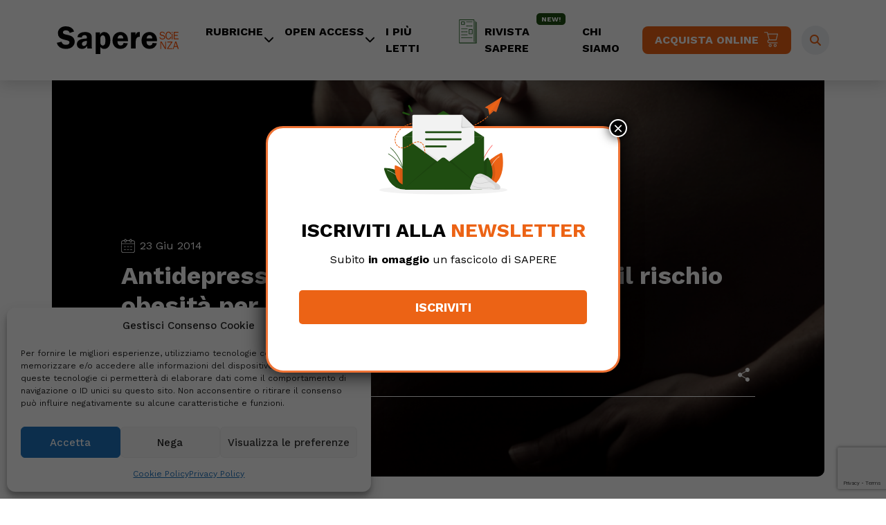

--- FILE ---
content_type: text/html; charset=UTF-8
request_url: https://www.saperescienza.it/news/medicina-salute/antidepressivi-in-gravidanza-aumentano-il-rischio-obesita-per-la-prole-23-06-2014/
body_size: 22315
content:
<!DOCTYPE html>
<html lang="it-IT">
<head>
    <meta charset="UTF-8">
    <meta name="viewport" content="width=device-width, initial-scale=1, shrink-to-fit=no">

    <meta name='robots' content='index, follow, max-image-preview:large, max-snippet:-1, max-video-preview:-1' />
	<style>img:is([sizes="auto" i], [sizes^="auto," i]) { contain-intrinsic-size: 3000px 1500px }</style>
	
	<!-- This site is optimized with the Yoast SEO plugin v26.7 - https://yoast.com/wordpress/plugins/seo/ -->
	<title>Antidepressivi in gravidanza aumentano il rischio obesità per la prole - SapereScienza</title>
	<link rel="canonical" href="https://www.saperescienza.it/news/medicina-salute/antidepressivi-in-gravidanza-aumentano-il-rischio-obesita-per-la-prole-23-06-2014/" />
	<meta property="og:locale" content="it_IT" />
	<meta property="og:type" content="article" />
	<meta property="og:title" content="Antidepressivi in gravidanza aumentano il rischio obesità per la prole - SapereScienza" />
	<meta property="og:description" content="Le donne che assumono antidepressivi durante la gravidanza potrebbero inconsapevolmente predisporre i loro bambini al diabete di tipo 2 e all&#8217;obesità. Le donne che assumono antidepressivi durante la gravidanza potrebbero inconsapevolmente predisporre i loro bambini al diabete di tipo 2 e all&#8217;obesità, che potrebbero manifestarsi più tardi, nel corso della vita. La nuova ricerca dalla [&hellip;]" />
	<meta property="og:url" content="https://www.saperescienza.it/news/medicina-salute/antidepressivi-in-gravidanza-aumentano-il-rischio-obesita-per-la-prole-23-06-2014/" />
	<meta property="og:site_name" content="SapereScienza" />
	<meta property="article:published_time" content="2014-06-23T14:55:27+00:00" />
	<meta property="article:modified_time" content="2023-04-28T09:18:45+00:00" />
	<meta property="og:image" content="https://www.saperescienza.it/wp-content/uploads/2023/02/wp-header-logo-3100.png" />
	<meta property="og:image:width" content="900" />
	<meta property="og:image:height" content="598" />
	<meta property="og:image:type" content="image/png" />
	<meta name="author" content="REDAZIONE" />
	<meta name="twitter:card" content="summary_large_image" />
	<meta name="twitter:label1" content="Scritto da" />
	<meta name="twitter:data1" content="REDAZIONE" />
	<meta name="twitter:label2" content="Tempo di lettura stimato" />
	<meta name="twitter:data2" content="1 minuto" />
	<script type="application/ld+json" class="yoast-schema-graph">{"@context":"https://schema.org","@graph":[{"@type":"Article","@id":"https://www.saperescienza.it/news/medicina-salute/antidepressivi-in-gravidanza-aumentano-il-rischio-obesita-per-la-prole-23-06-2014/#article","isPartOf":{"@id":"https://www.saperescienza.it/news/medicina-salute/antidepressivi-in-gravidanza-aumentano-il-rischio-obesita-per-la-prole-23-06-2014/"},"author":{"name":"REDAZIONE","@id":"https://www.saperescienza.it/#/schema/person/4b2846295639d9c5fce62d35bc439d0e"},"headline":"Antidepressivi in gravidanza aumentano il rischio obesità per la prole","datePublished":"2014-06-23T14:55:27+00:00","dateModified":"2023-04-28T09:18:45+00:00","mainEntityOfPage":{"@id":"https://www.saperescienza.it/news/medicina-salute/antidepressivi-in-gravidanza-aumentano-il-rischio-obesita-per-la-prole-23-06-2014/"},"wordCount":215,"image":{"@id":"https://www.saperescienza.it/news/medicina-salute/antidepressivi-in-gravidanza-aumentano-il-rischio-obesita-per-la-prole-23-06-2014/#primaryimage"},"thumbnailUrl":"https://www.saperescienza.it/wp-content/uploads/2023/02/wp-header-logo-3100.png","articleSection":["Medicina &amp; Salute"],"inLanguage":"it-IT"},{"@type":"WebPage","@id":"https://www.saperescienza.it/news/medicina-salute/antidepressivi-in-gravidanza-aumentano-il-rischio-obesita-per-la-prole-23-06-2014/","url":"https://www.saperescienza.it/news/medicina-salute/antidepressivi-in-gravidanza-aumentano-il-rischio-obesita-per-la-prole-23-06-2014/","name":"Antidepressivi in gravidanza aumentano il rischio obesità per la prole - SapereScienza","isPartOf":{"@id":"https://www.saperescienza.it/#website"},"primaryImageOfPage":{"@id":"https://www.saperescienza.it/news/medicina-salute/antidepressivi-in-gravidanza-aumentano-il-rischio-obesita-per-la-prole-23-06-2014/#primaryimage"},"image":{"@id":"https://www.saperescienza.it/news/medicina-salute/antidepressivi-in-gravidanza-aumentano-il-rischio-obesita-per-la-prole-23-06-2014/#primaryimage"},"thumbnailUrl":"https://www.saperescienza.it/wp-content/uploads/2023/02/wp-header-logo-3100.png","datePublished":"2014-06-23T14:55:27+00:00","dateModified":"2023-04-28T09:18:45+00:00","author":{"@id":"https://www.saperescienza.it/#/schema/person/4b2846295639d9c5fce62d35bc439d0e"},"breadcrumb":{"@id":"https://www.saperescienza.it/news/medicina-salute/antidepressivi-in-gravidanza-aumentano-il-rischio-obesita-per-la-prole-23-06-2014/#breadcrumb"},"inLanguage":"it-IT","potentialAction":[{"@type":"ReadAction","target":["https://www.saperescienza.it/news/medicina-salute/antidepressivi-in-gravidanza-aumentano-il-rischio-obesita-per-la-prole-23-06-2014/"]}]},{"@type":"ImageObject","inLanguage":"it-IT","@id":"https://www.saperescienza.it/news/medicina-salute/antidepressivi-in-gravidanza-aumentano-il-rischio-obesita-per-la-prole-23-06-2014/#primaryimage","url":"https://www.saperescienza.it/wp-content/uploads/2023/02/wp-header-logo-3100.png","contentUrl":"https://www.saperescienza.it/wp-content/uploads/2023/02/wp-header-logo-3100.png","width":900,"height":598},{"@type":"BreadcrumbList","@id":"https://www.saperescienza.it/news/medicina-salute/antidepressivi-in-gravidanza-aumentano-il-rischio-obesita-per-la-prole-23-06-2014/#breadcrumb","itemListElement":[{"@type":"ListItem","position":1,"name":"Home","item":"https://www.saperescienza.it/"},{"@type":"ListItem","position":2,"name":"Antidepressivi in gravidanza aumentano il rischio obesità per la prole"}]},{"@type":"WebSite","@id":"https://www.saperescienza.it/#website","url":"https://www.saperescienza.it/","name":"SapereScienza","description":"","potentialAction":[{"@type":"SearchAction","target":{"@type":"EntryPoint","urlTemplate":"https://www.saperescienza.it/?s={search_term_string}"},"query-input":{"@type":"PropertyValueSpecification","valueRequired":true,"valueName":"search_term_string"}}],"inLanguage":"it-IT"},{"@type":"Person","@id":"https://www.saperescienza.it/#/schema/person/4b2846295639d9c5fce62d35bc439d0e","name":"REDAZIONE","image":{"@type":"ImageObject","inLanguage":"it-IT","@id":"https://www.saperescienza.it/#/schema/person/image/","url":"https://secure.gravatar.com/avatar/d075b8c922c96285132e73891f0f7bbda556687f7b3731b17445f04a831781e8?s=96&d=mm&r=g","contentUrl":"https://secure.gravatar.com/avatar/d075b8c922c96285132e73891f0f7bbda556687f7b3731b17445f04a831781e8?s=96&d=mm&r=g","caption":"REDAZIONE"},"description":"La Redazione del sito saperescienza.it è curata da Micaela Ranieri dal 2019, in precedenza hanno collaborato Stefano Pisani e Alessia Colaianni.","url":"https://www.saperescienza.it/author/redazione/"}]}</script>
	<!-- / Yoast SEO plugin. -->


<link rel='dns-prefetch' href='//cdnjs.cloudflare.com' />
<link rel="alternate" type="application/rss+xml" title="SapereScienza &raquo; Feed" href="https://www.saperescienza.it/feed/" />
<link rel="alternate" type="application/rss+xml" title="SapereScienza &raquo; Feed dei commenti" href="https://www.saperescienza.it/comments/feed/" />
<script>
window._wpemojiSettings = {"baseUrl":"https:\/\/s.w.org\/images\/core\/emoji\/16.0.1\/72x72\/","ext":".png","svgUrl":"https:\/\/s.w.org\/images\/core\/emoji\/16.0.1\/svg\/","svgExt":".svg","source":{"concatemoji":"https:\/\/www.saperescienza.it\/wp-includes\/js\/wp-emoji-release.min.js?ver=6.8.3"}};
/*! This file is auto-generated */
!function(s,n){var o,i,e;function c(e){try{var t={supportTests:e,timestamp:(new Date).valueOf()};sessionStorage.setItem(o,JSON.stringify(t))}catch(e){}}function p(e,t,n){e.clearRect(0,0,e.canvas.width,e.canvas.height),e.fillText(t,0,0);var t=new Uint32Array(e.getImageData(0,0,e.canvas.width,e.canvas.height).data),a=(e.clearRect(0,0,e.canvas.width,e.canvas.height),e.fillText(n,0,0),new Uint32Array(e.getImageData(0,0,e.canvas.width,e.canvas.height).data));return t.every(function(e,t){return e===a[t]})}function u(e,t){e.clearRect(0,0,e.canvas.width,e.canvas.height),e.fillText(t,0,0);for(var n=e.getImageData(16,16,1,1),a=0;a<n.data.length;a++)if(0!==n.data[a])return!1;return!0}function f(e,t,n,a){switch(t){case"flag":return n(e,"\ud83c\udff3\ufe0f\u200d\u26a7\ufe0f","\ud83c\udff3\ufe0f\u200b\u26a7\ufe0f")?!1:!n(e,"\ud83c\udde8\ud83c\uddf6","\ud83c\udde8\u200b\ud83c\uddf6")&&!n(e,"\ud83c\udff4\udb40\udc67\udb40\udc62\udb40\udc65\udb40\udc6e\udb40\udc67\udb40\udc7f","\ud83c\udff4\u200b\udb40\udc67\u200b\udb40\udc62\u200b\udb40\udc65\u200b\udb40\udc6e\u200b\udb40\udc67\u200b\udb40\udc7f");case"emoji":return!a(e,"\ud83e\udedf")}return!1}function g(e,t,n,a){var r="undefined"!=typeof WorkerGlobalScope&&self instanceof WorkerGlobalScope?new OffscreenCanvas(300,150):s.createElement("canvas"),o=r.getContext("2d",{willReadFrequently:!0}),i=(o.textBaseline="top",o.font="600 32px Arial",{});return e.forEach(function(e){i[e]=t(o,e,n,a)}),i}function t(e){var t=s.createElement("script");t.src=e,t.defer=!0,s.head.appendChild(t)}"undefined"!=typeof Promise&&(o="wpEmojiSettingsSupports",i=["flag","emoji"],n.supports={everything:!0,everythingExceptFlag:!0},e=new Promise(function(e){s.addEventListener("DOMContentLoaded",e,{once:!0})}),new Promise(function(t){var n=function(){try{var e=JSON.parse(sessionStorage.getItem(o));if("object"==typeof e&&"number"==typeof e.timestamp&&(new Date).valueOf()<e.timestamp+604800&&"object"==typeof e.supportTests)return e.supportTests}catch(e){}return null}();if(!n){if("undefined"!=typeof Worker&&"undefined"!=typeof OffscreenCanvas&&"undefined"!=typeof URL&&URL.createObjectURL&&"undefined"!=typeof Blob)try{var e="postMessage("+g.toString()+"("+[JSON.stringify(i),f.toString(),p.toString(),u.toString()].join(",")+"));",a=new Blob([e],{type:"text/javascript"}),r=new Worker(URL.createObjectURL(a),{name:"wpTestEmojiSupports"});return void(r.onmessage=function(e){c(n=e.data),r.terminate(),t(n)})}catch(e){}c(n=g(i,f,p,u))}t(n)}).then(function(e){for(var t in e)n.supports[t]=e[t],n.supports.everything=n.supports.everything&&n.supports[t],"flag"!==t&&(n.supports.everythingExceptFlag=n.supports.everythingExceptFlag&&n.supports[t]);n.supports.everythingExceptFlag=n.supports.everythingExceptFlag&&!n.supports.flag,n.DOMReady=!1,n.readyCallback=function(){n.DOMReady=!0}}).then(function(){return e}).then(function(){var e;n.supports.everything||(n.readyCallback(),(e=n.source||{}).concatemoji?t(e.concatemoji):e.wpemoji&&e.twemoji&&(t(e.twemoji),t(e.wpemoji)))}))}((window,document),window._wpemojiSettings);
</script>
<link rel='stylesheet' id='font-awesome-css' href='https://cdnjs.cloudflare.com/ajax/libs/font-awesome/6.2.1/css/all.min.css?ver=1769419125' media='' />
<style id='wp-emoji-styles-inline-css'>

	img.wp-smiley, img.emoji {
		display: inline !important;
		border: none !important;
		box-shadow: none !important;
		height: 1em !important;
		width: 1em !important;
		margin: 0 0.07em !important;
		vertical-align: -0.1em !important;
		background: none !important;
		padding: 0 !important;
	}
</style>
<link rel='stylesheet' id='wp-block-library-css' href='https://www.saperescienza.it/wp-includes/css/dist/block-library/style.min.css?ver=6.8.3' media='all' />
<style id='wp-block-library-theme-inline-css'>
.wp-block-audio :where(figcaption){color:#555;font-size:13px;text-align:center}.is-dark-theme .wp-block-audio :where(figcaption){color:#ffffffa6}.wp-block-audio{margin:0 0 1em}.wp-block-code{border:1px solid #ccc;border-radius:4px;font-family:Menlo,Consolas,monaco,monospace;padding:.8em 1em}.wp-block-embed :where(figcaption){color:#555;font-size:13px;text-align:center}.is-dark-theme .wp-block-embed :where(figcaption){color:#ffffffa6}.wp-block-embed{margin:0 0 1em}.blocks-gallery-caption{color:#555;font-size:13px;text-align:center}.is-dark-theme .blocks-gallery-caption{color:#ffffffa6}:root :where(.wp-block-image figcaption){color:#555;font-size:13px;text-align:center}.is-dark-theme :root :where(.wp-block-image figcaption){color:#ffffffa6}.wp-block-image{margin:0 0 1em}.wp-block-pullquote{border-bottom:4px solid;border-top:4px solid;color:currentColor;margin-bottom:1.75em}.wp-block-pullquote cite,.wp-block-pullquote footer,.wp-block-pullquote__citation{color:currentColor;font-size:.8125em;font-style:normal;text-transform:uppercase}.wp-block-quote{border-left:.25em solid;margin:0 0 1.75em;padding-left:1em}.wp-block-quote cite,.wp-block-quote footer{color:currentColor;font-size:.8125em;font-style:normal;position:relative}.wp-block-quote:where(.has-text-align-right){border-left:none;border-right:.25em solid;padding-left:0;padding-right:1em}.wp-block-quote:where(.has-text-align-center){border:none;padding-left:0}.wp-block-quote.is-large,.wp-block-quote.is-style-large,.wp-block-quote:where(.is-style-plain){border:none}.wp-block-search .wp-block-search__label{font-weight:700}.wp-block-search__button{border:1px solid #ccc;padding:.375em .625em}:where(.wp-block-group.has-background){padding:1.25em 2.375em}.wp-block-separator.has-css-opacity{opacity:.4}.wp-block-separator{border:none;border-bottom:2px solid;margin-left:auto;margin-right:auto}.wp-block-separator.has-alpha-channel-opacity{opacity:1}.wp-block-separator:not(.is-style-wide):not(.is-style-dots){width:100px}.wp-block-separator.has-background:not(.is-style-dots){border-bottom:none;height:1px}.wp-block-separator.has-background:not(.is-style-wide):not(.is-style-dots){height:2px}.wp-block-table{margin:0 0 1em}.wp-block-table td,.wp-block-table th{word-break:normal}.wp-block-table :where(figcaption){color:#555;font-size:13px;text-align:center}.is-dark-theme .wp-block-table :where(figcaption){color:#ffffffa6}.wp-block-video :where(figcaption){color:#555;font-size:13px;text-align:center}.is-dark-theme .wp-block-video :where(figcaption){color:#ffffffa6}.wp-block-video{margin:0 0 1em}:root :where(.wp-block-template-part.has-background){margin-bottom:0;margin-top:0;padding:1.25em 2.375em}
</style>
<style id='classic-theme-styles-inline-css'>
/*! This file is auto-generated */
.wp-block-button__link{color:#fff;background-color:#32373c;border-radius:9999px;box-shadow:none;text-decoration:none;padding:calc(.667em + 2px) calc(1.333em + 2px);font-size:1.125em}.wp-block-file__button{background:#32373c;color:#fff;text-decoration:none}
</style>
<link rel='stylesheet' id='wp-components-css' href='https://www.saperescienza.it/wp-includes/css/dist/components/style.min.css?ver=6.8.3' media='all' />
<link rel='stylesheet' id='wp-preferences-css' href='https://www.saperescienza.it/wp-includes/css/dist/preferences/style.min.css?ver=6.8.3' media='all' />
<link rel='stylesheet' id='wp-block-editor-css' href='https://www.saperescienza.it/wp-includes/css/dist/block-editor/style.min.css?ver=6.8.3' media='all' />
<link rel='stylesheet' id='popup-maker-block-library-style-css' href='https://www.saperescienza.it/wp-content/plugins/popup-maker/dist/packages/block-library-style.css?ver=dbea705cfafe089d65f1' media='all' />
<link rel='stylesheet' id='mpp_gutenberg-css' href='https://www.saperescienza.it/wp-content/plugins/metronet-profile-picture/dist/blocks.style.build.css?ver=2.6.3' media='all' />
<style id='global-styles-inline-css'>
:root{--wp--preset--aspect-ratio--square: 1;--wp--preset--aspect-ratio--4-3: 4/3;--wp--preset--aspect-ratio--3-4: 3/4;--wp--preset--aspect-ratio--3-2: 3/2;--wp--preset--aspect-ratio--2-3: 2/3;--wp--preset--aspect-ratio--16-9: 16/9;--wp--preset--aspect-ratio--9-16: 9/16;--wp--preset--color--black: #000000;--wp--preset--color--cyan-bluish-gray: #abb8c3;--wp--preset--color--white: #ffffff;--wp--preset--color--pale-pink: #f78da7;--wp--preset--color--vivid-red: #cf2e2e;--wp--preset--color--luminous-vivid-orange: #ff6900;--wp--preset--color--luminous-vivid-amber: #fcb900;--wp--preset--color--light-green-cyan: #7bdcb5;--wp--preset--color--vivid-green-cyan: #00d084;--wp--preset--color--pale-cyan-blue: #8ed1fc;--wp--preset--color--vivid-cyan-blue: #0693e3;--wp--preset--color--vivid-purple: #9b51e0;--wp--preset--gradient--vivid-cyan-blue-to-vivid-purple: linear-gradient(135deg,rgba(6,147,227,1) 0%,rgb(155,81,224) 100%);--wp--preset--gradient--light-green-cyan-to-vivid-green-cyan: linear-gradient(135deg,rgb(122,220,180) 0%,rgb(0,208,130) 100%);--wp--preset--gradient--luminous-vivid-amber-to-luminous-vivid-orange: linear-gradient(135deg,rgba(252,185,0,1) 0%,rgba(255,105,0,1) 100%);--wp--preset--gradient--luminous-vivid-orange-to-vivid-red: linear-gradient(135deg,rgba(255,105,0,1) 0%,rgb(207,46,46) 100%);--wp--preset--gradient--very-light-gray-to-cyan-bluish-gray: linear-gradient(135deg,rgb(238,238,238) 0%,rgb(169,184,195) 100%);--wp--preset--gradient--cool-to-warm-spectrum: linear-gradient(135deg,rgb(74,234,220) 0%,rgb(151,120,209) 20%,rgb(207,42,186) 40%,rgb(238,44,130) 60%,rgb(251,105,98) 80%,rgb(254,248,76) 100%);--wp--preset--gradient--blush-light-purple: linear-gradient(135deg,rgb(255,206,236) 0%,rgb(152,150,240) 100%);--wp--preset--gradient--blush-bordeaux: linear-gradient(135deg,rgb(254,205,165) 0%,rgb(254,45,45) 50%,rgb(107,0,62) 100%);--wp--preset--gradient--luminous-dusk: linear-gradient(135deg,rgb(255,203,112) 0%,rgb(199,81,192) 50%,rgb(65,88,208) 100%);--wp--preset--gradient--pale-ocean: linear-gradient(135deg,rgb(255,245,203) 0%,rgb(182,227,212) 50%,rgb(51,167,181) 100%);--wp--preset--gradient--electric-grass: linear-gradient(135deg,rgb(202,248,128) 0%,rgb(113,206,126) 100%);--wp--preset--gradient--midnight: linear-gradient(135deg,rgb(2,3,129) 0%,rgb(40,116,252) 100%);--wp--preset--font-size--small: 13px;--wp--preset--font-size--medium: 20px;--wp--preset--font-size--large: 36px;--wp--preset--font-size--x-large: 42px;--wp--preset--spacing--20: 0.44rem;--wp--preset--spacing--30: 0.67rem;--wp--preset--spacing--40: 1rem;--wp--preset--spacing--50: 1.5rem;--wp--preset--spacing--60: 2.25rem;--wp--preset--spacing--70: 3.38rem;--wp--preset--spacing--80: 5.06rem;--wp--preset--shadow--natural: 6px 6px 9px rgba(0, 0, 0, 0.2);--wp--preset--shadow--deep: 12px 12px 50px rgba(0, 0, 0, 0.4);--wp--preset--shadow--sharp: 6px 6px 0px rgba(0, 0, 0, 0.2);--wp--preset--shadow--outlined: 6px 6px 0px -3px rgba(255, 255, 255, 1), 6px 6px rgba(0, 0, 0, 1);--wp--preset--shadow--crisp: 6px 6px 0px rgba(0, 0, 0, 1);}:where(.is-layout-flex){gap: 0.5em;}:where(.is-layout-grid){gap: 0.5em;}body .is-layout-flex{display: flex;}.is-layout-flex{flex-wrap: wrap;align-items: center;}.is-layout-flex > :is(*, div){margin: 0;}body .is-layout-grid{display: grid;}.is-layout-grid > :is(*, div){margin: 0;}:where(.wp-block-columns.is-layout-flex){gap: 2em;}:where(.wp-block-columns.is-layout-grid){gap: 2em;}:where(.wp-block-post-template.is-layout-flex){gap: 1.25em;}:where(.wp-block-post-template.is-layout-grid){gap: 1.25em;}.has-black-color{color: var(--wp--preset--color--black) !important;}.has-cyan-bluish-gray-color{color: var(--wp--preset--color--cyan-bluish-gray) !important;}.has-white-color{color: var(--wp--preset--color--white) !important;}.has-pale-pink-color{color: var(--wp--preset--color--pale-pink) !important;}.has-vivid-red-color{color: var(--wp--preset--color--vivid-red) !important;}.has-luminous-vivid-orange-color{color: var(--wp--preset--color--luminous-vivid-orange) !important;}.has-luminous-vivid-amber-color{color: var(--wp--preset--color--luminous-vivid-amber) !important;}.has-light-green-cyan-color{color: var(--wp--preset--color--light-green-cyan) !important;}.has-vivid-green-cyan-color{color: var(--wp--preset--color--vivid-green-cyan) !important;}.has-pale-cyan-blue-color{color: var(--wp--preset--color--pale-cyan-blue) !important;}.has-vivid-cyan-blue-color{color: var(--wp--preset--color--vivid-cyan-blue) !important;}.has-vivid-purple-color{color: var(--wp--preset--color--vivid-purple) !important;}.has-black-background-color{background-color: var(--wp--preset--color--black) !important;}.has-cyan-bluish-gray-background-color{background-color: var(--wp--preset--color--cyan-bluish-gray) !important;}.has-white-background-color{background-color: var(--wp--preset--color--white) !important;}.has-pale-pink-background-color{background-color: var(--wp--preset--color--pale-pink) !important;}.has-vivid-red-background-color{background-color: var(--wp--preset--color--vivid-red) !important;}.has-luminous-vivid-orange-background-color{background-color: var(--wp--preset--color--luminous-vivid-orange) !important;}.has-luminous-vivid-amber-background-color{background-color: var(--wp--preset--color--luminous-vivid-amber) !important;}.has-light-green-cyan-background-color{background-color: var(--wp--preset--color--light-green-cyan) !important;}.has-vivid-green-cyan-background-color{background-color: var(--wp--preset--color--vivid-green-cyan) !important;}.has-pale-cyan-blue-background-color{background-color: var(--wp--preset--color--pale-cyan-blue) !important;}.has-vivid-cyan-blue-background-color{background-color: var(--wp--preset--color--vivid-cyan-blue) !important;}.has-vivid-purple-background-color{background-color: var(--wp--preset--color--vivid-purple) !important;}.has-black-border-color{border-color: var(--wp--preset--color--black) !important;}.has-cyan-bluish-gray-border-color{border-color: var(--wp--preset--color--cyan-bluish-gray) !important;}.has-white-border-color{border-color: var(--wp--preset--color--white) !important;}.has-pale-pink-border-color{border-color: var(--wp--preset--color--pale-pink) !important;}.has-vivid-red-border-color{border-color: var(--wp--preset--color--vivid-red) !important;}.has-luminous-vivid-orange-border-color{border-color: var(--wp--preset--color--luminous-vivid-orange) !important;}.has-luminous-vivid-amber-border-color{border-color: var(--wp--preset--color--luminous-vivid-amber) !important;}.has-light-green-cyan-border-color{border-color: var(--wp--preset--color--light-green-cyan) !important;}.has-vivid-green-cyan-border-color{border-color: var(--wp--preset--color--vivid-green-cyan) !important;}.has-pale-cyan-blue-border-color{border-color: var(--wp--preset--color--pale-cyan-blue) !important;}.has-vivid-cyan-blue-border-color{border-color: var(--wp--preset--color--vivid-cyan-blue) !important;}.has-vivid-purple-border-color{border-color: var(--wp--preset--color--vivid-purple) !important;}.has-vivid-cyan-blue-to-vivid-purple-gradient-background{background: var(--wp--preset--gradient--vivid-cyan-blue-to-vivid-purple) !important;}.has-light-green-cyan-to-vivid-green-cyan-gradient-background{background: var(--wp--preset--gradient--light-green-cyan-to-vivid-green-cyan) !important;}.has-luminous-vivid-amber-to-luminous-vivid-orange-gradient-background{background: var(--wp--preset--gradient--luminous-vivid-amber-to-luminous-vivid-orange) !important;}.has-luminous-vivid-orange-to-vivid-red-gradient-background{background: var(--wp--preset--gradient--luminous-vivid-orange-to-vivid-red) !important;}.has-very-light-gray-to-cyan-bluish-gray-gradient-background{background: var(--wp--preset--gradient--very-light-gray-to-cyan-bluish-gray) !important;}.has-cool-to-warm-spectrum-gradient-background{background: var(--wp--preset--gradient--cool-to-warm-spectrum) !important;}.has-blush-light-purple-gradient-background{background: var(--wp--preset--gradient--blush-light-purple) !important;}.has-blush-bordeaux-gradient-background{background: var(--wp--preset--gradient--blush-bordeaux) !important;}.has-luminous-dusk-gradient-background{background: var(--wp--preset--gradient--luminous-dusk) !important;}.has-pale-ocean-gradient-background{background: var(--wp--preset--gradient--pale-ocean) !important;}.has-electric-grass-gradient-background{background: var(--wp--preset--gradient--electric-grass) !important;}.has-midnight-gradient-background{background: var(--wp--preset--gradient--midnight) !important;}.has-small-font-size{font-size: var(--wp--preset--font-size--small) !important;}.has-medium-font-size{font-size: var(--wp--preset--font-size--medium) !important;}.has-large-font-size{font-size: var(--wp--preset--font-size--large) !important;}.has-x-large-font-size{font-size: var(--wp--preset--font-size--x-large) !important;}
:where(.wp-block-post-template.is-layout-flex){gap: 1.25em;}:where(.wp-block-post-template.is-layout-grid){gap: 1.25em;}
:where(.wp-block-columns.is-layout-flex){gap: 2em;}:where(.wp-block-columns.is-layout-grid){gap: 2em;}
:root :where(.wp-block-pullquote){font-size: 1.5em;line-height: 1.6;}
</style>
<link rel='stylesheet' id='contact-form-7-css' href='https://www.saperescienza.it/wp-content/plugins/contact-form-7/includes/css/styles.css?ver=6.1.4' media='all' />
<link rel='stylesheet' id='wpcf7-redirect-script-frontend-css' href='https://www.saperescienza.it/wp-content/plugins/wpcf7-redirect/build/assets/frontend-script.css?ver=2c532d7e2be36f6af233' media='all' />
<link rel='stylesheet' id='cmplz-general-css' href='https://www.saperescienza.it/wp-content/plugins/complianz-gdpr/assets/css/cookieblocker.min.css?ver=1766385507' media='all' />
<link rel='stylesheet' id='style-css' href='https://www.saperescienza.it/wp-content/themes/saperescienza/style.css?ver=3.3.2' media='all' />
<link rel='stylesheet' id='df-tom-css' href='https://www.saperescienza.it/wp-content/themes/saperescienza/df_tom.css?ver=3.3.2' media='all' />
<link rel='stylesheet' id='nb4-css' href='https://www.saperescienza.it/wp-content/themes/saperescienza/css/nb4.css?ver=3.3.2' media='all' />
<link rel='stylesheet' id='main-css' href='https://www.saperescienza.it/wp-content/themes/saperescienza/assets/dist/main.css?ver=3.3.2' media='all' />
<link rel='stylesheet' id='carousel-css' href='https://www.saperescienza.it/wp-content/themes/saperescienza/owl/owl.carousel.min.css?ver=3.3.2' media='all' />
<link rel='stylesheet' id='carouseltheme-css' href='https://www.saperescienza.it/wp-content/themes/saperescienza/owl/owl.theme.default.min.css?ver=3.3.2' media='all' />
<link rel='stylesheet' id='dflip-style-css' href='https://www.saperescienza.it/wp-content/plugins/3d-flipbook-dflip-lite/assets/css/dflip.min.css?ver=2.4.20' media='all' />
<link rel='stylesheet' id='js_composer_front-css' href='https://www.saperescienza.it/wp-content/plugins/js_composer/assets/css/js_composer.min.css?ver=6.9.0' media='all' />
<link rel='stylesheet' id='popup-maker-site-css' href='//www.saperescienza.it/wp-content/uploads/pum/pum-site-styles.css?generated=1755495515&#038;ver=1.21.5' media='all' />
<script src="https://www.saperescienza.it/wp-includes/js/jquery/jquery.min.js?ver=3.7.1" id="jquery-core-js"></script>
<script src="https://www.saperescienza.it/wp-includes/js/jquery/jquery-migrate.min.js?ver=3.4.1" id="jquery-migrate-js"></script>
<link rel="https://api.w.org/" href="https://www.saperescienza.it/wp-json/" /><link rel="alternate" title="JSON" type="application/json" href="https://www.saperescienza.it/wp-json/wp/v2/posts/7197" /><link rel="EditURI" type="application/rsd+xml" title="RSD" href="https://www.saperescienza.it/xmlrpc.php?rsd" />
<meta name="generator" content="WordPress 6.8.3" />
<link rel='shortlink' href='https://www.saperescienza.it/?p=7197' />
<link rel="alternate" title="oEmbed (JSON)" type="application/json+oembed" href="https://www.saperescienza.it/wp-json/oembed/1.0/embed?url=https%3A%2F%2Fwww.saperescienza.it%2Fnews%2Fmedicina-salute%2Fantidepressivi-in-gravidanza-aumentano-il-rischio-obesita-per-la-prole-23-06-2014%2F" />
<link rel="alternate" title="oEmbed (XML)" type="text/xml+oembed" href="https://www.saperescienza.it/wp-json/oembed/1.0/embed?url=https%3A%2F%2Fwww.saperescienza.it%2Fnews%2Fmedicina-salute%2Fantidepressivi-in-gravidanza-aumentano-il-rischio-obesita-per-la-prole-23-06-2014%2F&#038;format=xml" />
			<style>.cmplz-hidden {
					display: none !important;
				}</style>		<script type="text/javascript" >
			jQuery(function ($) {
				var ajax_options = {
					action: 'link_click_counter',
					nonce: '38a733792b',
					ajaxurl: 'https://www.saperescienza.it/wp-admin/admin-ajax.php',
					post_id: '7197'
				};

				$( '#countable_link' ).on( 'click', function() {
					var self = $( this );
					$.post( ajax_options.ajaxurl, ajax_options, function() {
						window.open(self.attr( "href" ), '_blank');
					});
					return false;
				});
			});
		</script>
		<meta name="generator" content="Powered by WPBakery Page Builder - drag and drop page builder for WordPress."/>
<link rel="icon" href="https://www.saperescienza.it/wp-content/uploads/2023/01/cropped-favicon-32x32.png" sizes="32x32" />
<link rel="icon" href="https://www.saperescienza.it/wp-content/uploads/2023/01/cropped-favicon-192x192.png" sizes="192x192" />
<link rel="apple-touch-icon" href="https://www.saperescienza.it/wp-content/uploads/2023/01/cropped-favicon-180x180.png" />
<meta name="msapplication-TileImage" content="https://www.saperescienza.it/wp-content/uploads/2023/01/cropped-favicon-270x270.png" />
<noscript><style> .wpb_animate_when_almost_visible { opacity: 1; }</style></noscript>    <!-- Google Tag Manager -->
    <script>(function(w,d,s,l,i){w[l]=w[l]||[];w[l].push({'gtm.start':
                new Date().getTime(),event:'gtm.js'});var f=d.getElementsByTagName(s)[0],
            j=d.createElement(s),dl=l!='dataLayer'?'&l='+l:'';j.async=true;j.src=
            'https://www.googletagmanager.com/gtm.js?id='+i+dl;f.parentNode.insertBefore(j,f);
        })(window,document,'script','dataLayer','GTM-MS4C4K7');</script>
    <!-- End Google Tag Manager -->
    <script type="text/plain" data-service="facebook" data-category="marketing" async defer crossorigin="anonymous" data-cmplz-src="https://connect.facebook.net/it_IT/sdk.js#xfbml=1&version=v17.0" nonce="GWLp6VK0"></script>
</head>


<body data-cmplz=1 class="wp-singular post-template-default single single-post postid-7197 single-format-standard wp-theme-saperescienza wpb-js-composer js-comp-ver-6.9.0 vc_responsive">
<!-- Google Tag Manager (noscript) -->
<noscript><iframe src="https://www.googletagmanager.com/ns.html?id=GTM-MS4C4K7"
                  height="0" width="0" style="display:none;visibility:hidden"></iframe></noscript>
<!-- End Google Tag Manager (noscript) -->


<a href="#main" class="visually-hidden-focusable">Skip to main content</a>

<div id="wrapper">
    <header>
        <nav id="header" class="navbar navbar-expand-md navbar-light  pt-3 pb-3">
            <div class="container  position-relative">
                <a class="navbar-brand" href="https://www.saperescienza.it" title="SapereScienza" rel="home">
                                            <img src="https://www.saperescienza.it/wp-content/uploads/2023/04/logo-sapere-scienza.svg" alt="SapereScienza" />
                                    </a>

                <button class="navbar-toggler" type="button" data-bs-toggle="collapse" data-bs-target="#navbar" aria-controls="navbar" aria-expanded="false" aria-label="Toggle navigation">
                    <span class="navbar-toggler-icon"></span>
                </button>

                <div id="navbar" class="collapse navbar-collapse">
                                <style>
            .c_717378 a:hover {
                text-decoration: underline;
                text-decoration-thickness: 3px;
                -webkit-text-decoration-color: #717378; /* Safari */
                text-decoration-color: #717378;
            }
            </style>
                        <style>
            .c_1b498a a:hover {
                text-decoration: underline;
                text-decoration-thickness: 3px;
                -webkit-text-decoration-color: #1b498a; /* Safari */
                text-decoration-color: #1b498a;
            }
            </style>
                        <style>
            .c_637d8f a:hover {
                text-decoration: underline;
                text-decoration-thickness: 3px;
                -webkit-text-decoration-color: #637d8f; /* Safari */
                text-decoration-color: #637d8f;
            }
            </style>
                        <style>
            .c_7dbedc a:hover {
                text-decoration: underline;
                text-decoration-thickness: 3px;
                -webkit-text-decoration-color: #7dbedc; /* Safari */
                text-decoration-color: #7dbedc;
            }
            </style>
                        <style>
            .c_081d31 a:hover {
                text-decoration: underline;
                text-decoration-thickness: 3px;
                -webkit-text-decoration-color: #081d31; /* Safari */
                text-decoration-color: #081d31;
            }
            </style>
                        <style>
            .c_1681c4 a:hover {
                text-decoration: underline;
                text-decoration-thickness: 3px;
                -webkit-text-decoration-color: #1681c4; /* Safari */
                text-decoration-color: #1681c4;
            }
            </style>
                        <style>
            .c_a5c142 a:hover {
                text-decoration: underline;
                text-decoration-thickness: 3px;
                -webkit-text-decoration-color: #a5c142; /* Safari */
                text-decoration-color: #a5c142;
            }
            </style>
                        <style>
            .c_2db7b1 a:hover {
                text-decoration: underline;
                text-decoration-thickness: 3px;
                -webkit-text-decoration-color: #2db7b1; /* Safari */
                text-decoration-color: #2db7b1;
            }
            </style>
                        <style>
            .c_d55229 a:hover {
                text-decoration: underline;
                text-decoration-thickness: 3px;
                -webkit-text-decoration-color: #d55229; /* Safari */
                text-decoration-color: #d55229;
            }
            </style>
                        <style>
            .c_1d7a4a a:hover {
                text-decoration: underline;
                text-decoration-thickness: 3px;
                -webkit-text-decoration-color: #1d7a4a; /* Safari */
                text-decoration-color: #1d7a4a;
            }
            </style>
                        <style>
            .c_a42db7 a:hover {
                text-decoration: underline;
                text-decoration-thickness: 3px;
                -webkit-text-decoration-color: #a42db7; /* Safari */
                text-decoration-color: #a42db7;
            }
            </style>
                        <style>
            .c_7555c1 a:hover {
                text-decoration: underline;
                text-decoration-thickness: 3px;
                -webkit-text-decoration-color: #7555c1; /* Safari */
                text-decoration-color: #7555c1;
            }
            </style>
                        <style>
            .c_e1ab37 a:hover {
                text-decoration: underline;
                text-decoration-thickness: 3px;
                -webkit-text-decoration-color: #e1ab37; /* Safari */
                text-decoration-color: #e1ab37;
            }
            </style>
                        <style>
            .c_942b42 a:hover {
                text-decoration: underline;
                text-decoration-thickness: 3px;
                -webkit-text-decoration-color: #942b42; /* Safari */
                text-decoration-color: #942b42;
            }
            </style>
            <ul id="menu-menu" class="navbar-nav me-auto"><li itemscope="itemscope" itemtype="https://www.schema.org/SiteNavigationElement" id="menu-item-17842" class="menu-item menu-item-type-post_type menu-item-object-page menu-item-has-children nav-item menu-item-17842 dropdown"><a title="Rubriche" href="#" data-bs-toggle="dropdown" class="nav-link dropdown-toggle" aria-expanded="false">Rubriche <span class="caret"></span></a><ul role="menu" class="dropdown-menu"><li itemscope="itemscope" itemtype="https://www.schema.org/SiteNavigationElement" id="menu-item-190" class="menu-item menu-item-type-taxonomy menu-item-object-category menu-item-190 c_717378"><a title="L&#039;editoriale" href="https://www.saperescienza.it/rubriche/l-editoriale/" class="dropdown-item">L&#8217;editoriale</a></li>
<li itemscope="itemscope" itemtype="https://www.schema.org/SiteNavigationElement" id="menu-item-191" class="menu-item menu-item-type-taxonomy menu-item-object-category menu-item-191 c_1b498a"><a title="L&#039;opinione" href="https://www.saperescienza.it/rubriche/l-opinione-di/" class="dropdown-item">L&#8217;opinione</a></li>
<li itemscope="itemscope" itemtype="https://www.schema.org/SiteNavigationElement" id="menu-item-186" class="menu-item menu-item-type-taxonomy menu-item-object-category menu-item-186 c_637d8f"><a title="Fisica e Tecnologia" href="https://www.saperescienza.it/rubriche/fisica-e-tecnologia/" class="dropdown-item">Fisica e Tecnologia</a></li>
<li itemscope="itemscope" itemtype="https://www.schema.org/SiteNavigationElement" id="menu-item-18179" class="menu-item menu-item-type-taxonomy menu-item-object-category menu-item-18179 c_7dbedc"><a title="Astronomia e Spazio" href="https://www.saperescienza.it/rubriche/astronomia-e-spazio/" class="dropdown-item">Astronomia e Spazio</a></li>
<li itemscope="itemscope" itemtype="https://www.schema.org/SiteNavigationElement" id="menu-item-192" class="menu-item menu-item-type-taxonomy menu-item-object-category menu-item-192 c_081d31"><a title="Matematica" href="https://www.saperescienza.it/rubriche/matematica/" class="dropdown-item">Matematica</a></li>
<li itemscope="itemscope" itemtype="https://www.schema.org/SiteNavigationElement" id="menu-item-185" class="menu-item menu-item-type-taxonomy menu-item-object-category menu-item-185 c_1681c4"><a title="Chimica" href="https://www.saperescienza.it/rubriche/chimica/" class="dropdown-item">Chimica</a></li>
<li itemscope="itemscope" itemtype="https://www.schema.org/SiteNavigationElement" id="menu-item-189" class="menu-item menu-item-type-taxonomy menu-item-object-category menu-item-189 c_a5c142"><a title="I mondi degli animali" href="https://www.saperescienza.it/rubriche/i-mondi-degli-animali/" class="dropdown-item">I mondi degli animali</a></li>
<li itemscope="itemscope" itemtype="https://www.schema.org/SiteNavigationElement" id="menu-item-193" class="menu-item menu-item-type-taxonomy menu-item-object-category menu-item-193 c_2db7b1"><a title="Medicina e Biologia" href="https://www.saperescienza.it/rubriche/medicina-e-biologia/" class="dropdown-item">Medicina e Biologia</a></li>
<li itemscope="itemscope" itemtype="https://www.schema.org/SiteNavigationElement" id="menu-item-188" class="menu-item menu-item-type-taxonomy menu-item-object-category menu-item-188 c_d55229"><a title="Geologia e Sostenibilità" href="https://www.saperescienza.it/rubriche/geologia/" class="dropdown-item">Geologia e Sostenibilità</a></li>
<li itemscope="itemscope" itemtype="https://www.schema.org/SiteNavigationElement" id="menu-item-187" class="menu-item menu-item-type-taxonomy menu-item-object-category menu-item-187 c_1d7a4a"><a title="Fotografia digitale" href="https://www.saperescienza.it/rubriche/fotografia-digitale/" class="dropdown-item">Fotografia digitale</a></li>
<li itemscope="itemscope" itemtype="https://www.schema.org/SiteNavigationElement" id="menu-item-195" class="menu-item menu-item-type-taxonomy menu-item-object-category menu-item-195 c_a42db7"><a title="Scienza e Società" href="https://www.saperescienza.it/rubriche/scienza-e-societa/" class="dropdown-item">Scienza e Società</a></li>
<li itemscope="itemscope" itemtype="https://www.schema.org/SiteNavigationElement" id="menu-item-10980" class="menu-item menu-item-type-taxonomy menu-item-object-category menu-item-10980 c_7555c1"><a title="Cervelli non in fuga" href="https://www.saperescienza.it/rubriche/cervelli-non-in-fuga/" class="dropdown-item">Cervelli non in fuga</a></li>
<li itemscope="itemscope" itemtype="https://www.schema.org/SiteNavigationElement" id="menu-item-194" class="menu-item menu-item-type-taxonomy menu-item-object-category menu-item-194 c_e1ab37"><a title="Scienza e beni culturali" href="https://www.saperescienza.it/rubriche/scienza-e-beni-culturali/" class="dropdown-item">Scienza e beni culturali</a></li>
<li itemscope="itemscope" itemtype="https://www.schema.org/SiteNavigationElement" id="menu-item-10983" class="menu-item menu-item-type-taxonomy menu-item-object-category menu-item-10983 c_942b42"><a title="La mente dei nostri animali" href="https://www.saperescienza.it/rubriche/la-mente-dei-nostri-animali/" class="dropdown-item">La mente dei nostri animali</a></li>
<li itemscope="itemscope" itemtype="https://www.schema.org/SiteNavigationElement" id="menu-item-18308" class="link_pagine_sotmenu menu-item menu-item-type-post_type menu-item-object-page menu-item-18308"><a title="Tutte le Rubriche" href="https://www.saperescienza.it/rubriche-articoli/" class="dropdown-item">Tutte le Rubriche</a></li>
</ul>
</li>
<li itemscope="itemscope" itemtype="https://www.schema.org/SiteNavigationElement" id="menu-item-32" class="menu-item menu-item-type-post_type menu-item-object-page menu-item-has-children nav-item menu-item-32 dropdown"><a title="Open Access" href="#" data-bs-toggle="dropdown" class="nav-link dropdown-toggle" aria-expanded="false">Open Access <span class="caret"></span></a><ul role="menu" class="dropdown-menu"><li itemscope="itemscope" itemtype="https://www.schema.org/SiteNavigationElement" id="menu-item-17996" class="menu-item menu-item-type-taxonomy menu-item-object-categoria-open-access menu-item-17996"><a title="Ambiente e Clima" href="https://www.saperescienza.it/open-access/ambiente-e-clima/" class="dropdown-item">Ambiente e Clima</a></li>
<li itemscope="itemscope" itemtype="https://www.schema.org/SiteNavigationElement" id="menu-item-17997" class="menu-item menu-item-type-taxonomy menu-item-object-categoria-open-access menu-item-17997"><a title="Astronomia e spazio" href="https://www.saperescienza.it/open-access/astronomia-e-spazio/" class="dropdown-item">Astronomia e spazio</a></li>
<li itemscope="itemscope" itemtype="https://www.schema.org/SiteNavigationElement" id="menu-item-17998" class="menu-item menu-item-type-taxonomy menu-item-object-categoria-open-access menu-item-17998"><a title="Ingegneria e tecnologia" href="https://www.saperescienza.it/open-access/ingegneria-e-tecnologia/" class="dropdown-item">Ingegneria e tecnologia</a></li>
<li itemscope="itemscope" itemtype="https://www.schema.org/SiteNavigationElement" id="menu-item-17999" class="menu-item menu-item-type-taxonomy menu-item-object-categoria-open-access menu-item-17999"><a title="Matematica e fisica" href="https://www.saperescienza.it/open-access/matematica-e-fisica/" class="dropdown-item">Matematica e fisica</a></li>
<li itemscope="itemscope" itemtype="https://www.schema.org/SiteNavigationElement" id="menu-item-18000" class="menu-item menu-item-type-taxonomy menu-item-object-categoria-open-access menu-item-18000"><a title="Chimica e biologia" href="https://www.saperescienza.it/open-access/chimica-e-biologia/" class="dropdown-item">Chimica e biologia</a></li>
<li itemscope="itemscope" itemtype="https://www.schema.org/SiteNavigationElement" id="menu-item-18001" class="menu-item menu-item-type-taxonomy menu-item-object-categoria-open-access menu-item-18001"><a title="Medicina e farmacologia" href="https://www.saperescienza.it/open-access/medicina-e-farmacologia/" class="dropdown-item">Medicina e farmacologia</a></li>
<li itemscope="itemscope" itemtype="https://www.schema.org/SiteNavigationElement" id="menu-item-18002" class="menu-item menu-item-type-taxonomy menu-item-object-categoria-open-access menu-item-18002"><a title="Scienze della Terra" href="https://www.saperescienza.it/open-access/scienze-della-terra/" class="dropdown-item">Scienze della Terra</a></li>
<li itemscope="itemscope" itemtype="https://www.schema.org/SiteNavigationElement" id="menu-item-18003" class="menu-item menu-item-type-taxonomy menu-item-object-categoria-open-access menu-item-18003"><a title="Scienze umane" href="https://www.saperescienza.it/open-access/scienze-umane/" class="dropdown-item">Scienze umane</a></li>
<li itemscope="itemscope" itemtype="https://www.schema.org/SiteNavigationElement" id="menu-item-18004" class="menu-item menu-item-type-taxonomy menu-item-object-categoria-open-access menu-item-18004"><a title="Storia della scienza" href="https://www.saperescienza.it/open-access/storia-della-scienza/" class="dropdown-item">Storia della scienza</a></li>
<li itemscope="itemscope" itemtype="https://www.schema.org/SiteNavigationElement" id="menu-item-18307" class="link_pagine_sotmenu menu-item menu-item-type-post_type menu-item-object-page menu-item-18307"><a title="Tutti gli Open Access" href="https://www.saperescienza.it/open-access/" class="dropdown-item">Tutti gli Open Access</a></li>
</ul>
</li>
<li itemscope="itemscope" itemtype="https://www.schema.org/SiteNavigationElement" id="menu-item-33" class="menu-item menu-item-type-post_type menu-item-object-page nav-item menu-item-33"><a title="I più letti" href="https://www.saperescienza.it/articoli-piu-letti/" class="nav-link">I più letti</a></li>
<li itemscope="itemscope" itemtype="https://www.schema.org/SiteNavigationElement" id="menu-item-276" class="rivistasapere menu-item menu-item-type-post_type menu-item-object-page nav-item menu-item-276"><a title="Rivista Sapere" href="https://www.saperescienza.it/rivista-sapere/" class="nav-link">Rivista Sapere</a></li>
<li itemscope="itemscope" itemtype="https://www.schema.org/SiteNavigationElement" id="menu-item-18857" class="menu-item menu-item-type-post_type menu-item-object-page nav-item menu-item-18857"><a title="Chi Siamo" href="https://www.saperescienza.it/chi-siamo/" class="nav-link">Chi Siamo</a></li>
</ul>                                                                <div id="buyonline" class="bg-orange radius button" xonclick="window.open('https://edizionidedalo.it/riviste/riviste-attive/sapere/sapere-62025.html')">
                        <a title="ACQUISTA ONLINE" class="white fw-bold" target="_blank" href="https://edizionidedalo.it/riviste/riviste-attive/sapere/sapere-62025.html">ACQUISTA <span>ONLINE</span> <i class="ms-2 fa-solid fa-cart-shopping"></i></a>
                    </div>
                    <div class="ricerca solomob">
                        <form id="searchbar2" class="search-form my-2 my-lg-0" role="search" method="get" action="https://www.saperescienza.it/">
                            <div class="input-group">
                                <input id="searchbar_input" type="text" name="s" class="form-control" placeholder="Cerca" title="Cerca" />
                                <button type="submit" name="submit" id="searchbar_btn" class="d-none btn btn-secondary">Cerca</button>
                            </div>
                        </form>
                    </div>


                    <div id="searchbtn" class="bg-grey">
                        <i class="orange fa-solid fa-magnifying-glass"></i>
                    </div>
                </div><!-- /.navbar-collapse -->
            </div><!-- /.container -->
        </nav><!-- /#header -->
    </header>
                



    <main id="main" class="container">
                <div class="row">

                            <div class="col-md-12 col-sm-12">
                                        
<article id="post-7197" class="post-7197 post type-post status-publish format-standard has-post-thumbnail hentry category-medicina-salute">
    
    
    
                <div class="img_evidenza" style="background-image: url(https://www.saperescienza.it/wp-content/uploads/2023/02/wp-header-logo-3100.png);">
        <div class="data_post">
                            <p><i class="fa-solid fa-calendar-days"></i> 23 Giu 2014</p>
                    </div>
        <div class="titolo_post">
            <h1>Antidepressivi in gravidanza aumentano il rischio obesità per la prole</h1>
                    </div>

        <div class="autore_bio">
            <div class="authorsharerelevantpost d-flex">
                <div class="authorrelevantpost d-flex align-items-center">

                    
                                        <p class="ms-2 txt_aut">
                        <span>REDAZIONE</span><br>
                        <span><a href="https://www.saperescienza.it/author/redazione/">Leggi gli altri articoli</a></span>
                    </p>
                                    </div>
                <div class="sharerelevantpost hy fs-24 mt-1">
                    <i class="fa-sharp fa-solid fa-share-nodes"></i>
                    <div class="condivididf d-none">
                        <ul class="social">
                            <li class="faceicondf">
                                <a title="Antidepressivi in gravidanza aumentano il rischio obesità per la prole" href="https://www.facebook.com/sharer/sharer.php?u=https%3A%2F%2Fwww.saperescienza.it%2Fnews%2Fmedicina-salute%2Fantidepressivi-in-gravidanza-aumentano-il-rischio-obesita-per-la-prole-23-06-2014%2F" target="_blank" class="fb-xfbml-parse-ignore">
                                    <i class="fab fa-facebook"></i>
                                </a>
                            </li>
                            <li>
                                <a title="Antidepressivi in gravidanza aumentano il rischio obesità per la prole" href="https://twitter.com/intent/tweet?text=https%3A%2F%2Fwww.saperescienza.it%2Fnews%2Fmedicina-salute%2Fantidepressivi-in-gravidanza-aumentano-il-rischio-obesita-per-la-prole-23-06-2014%2F" target="_blank">
                                    <i class="fab fa-twitter"></i>
                                </a>
                            </li>
                            <li>
                                <a title="Antidepressivi in gravidanza aumentano il rischio obesità per la prole" href="https://wa.me/?text=https://www.saperescienza.it/news/medicina-salute/antidepressivi-in-gravidanza-aumentano-il-rischio-obesita-per-la-prole-23-06-2014/" target="_blank">
                                    <i class="fab fa-whatsapp"></i>
                                </a>
                            </li>
                        </ul>
                        <div style="clear:both;"></div>
                        <script>
                            jQuery(".fa-share-nodes").on("click",()=>{
                                jQuery(".condivididf").toggleClass("d-none");
                            });
                        </script>
                    </div>
                </div>
            </div>

        </div>
                        <p class="bread"><a href="https://www.saperescienza.it">Home</a> <span class="pallino bianco"></span> <a href='https://www.saperescienza.it/news/'>News</a> <span class="pallino bianco"></span><a href="https://www.saperescienza.it/news/medicina-salute/">Medicina &amp; Salute</a></p>
    </div>
        	<div class="entry-content">
        <div class="row">
            <div class="col-lg-8 col-md-12 pdr50onlydesk">
                <div class="intro">
<p>Le donne che assumono <strong>antidepressivi</strong> durante la gravidanza potrebbero inconsapevolmente predisporre i loro bambini al <strong>diabete</strong> di tipo 2 e all&#8217;<strong>obesità</strong>.</p>
</div>
<p>Le donne che assumono antidepressivi durante la gravidanza potrebbero inconsapevolmente predisporre i loro bambini al diabete di tipo 2 e all&#8217;obesità, che potrebbero manifestarsi più tardi, nel corso della vita. La nuova ricerca dalla McMaster University ha infatti rilevato una correlazione tra l&#8217;uso del farmaco <strong>fluoxetina</strong> durante la gravidanza e un maggiore rischio di obesità e diabete nei bambini.</p>
<p> </p>
<p>Secondo precedenti studi, le donne incinte sono particolarmente vulnerabili alla depressione e si stima che fino a una su cinque donne in gravidanza presenti sintomi depressivi durante la gestazione. &#8220;Abbiamo dimostrato per la prima volta in un modello animale che l&#8217;uso materno di una classe di antidepressivi chiamati inibitori della ricaptazione della serotonina, o <strong>SSRI</strong>, ha determinato un maggiore accumulo di grassi e infiammazione nel fegato della prole adulta, il che solleva nuove preoccupazioni per le complicanze metaboliche a lungo termine nei bambini nati da donne che assumono antidepressivi SSRI durante la gravidanza&#8221; ha spiegato Nicole De Long, tra gli autori dello studio presentato durante il <a href="https://www.endocrine.org/endo-2014" target="_blank" rel="noopener">meeting</a> congiunto della Society of Endocrinology e della The Endocrine Society che si sta tenendo a Chicago.</p>
                                    <div class="img_bottom_articoli">
                        <a href="/rivista-sapere/">
                            <img src="/wp-content/uploads/2025/11/sapere_6_2025.png">
                        </a>
                    </div>
                
                <div class="div_orange">

                </div>

                <div class="box_autore">
                    <div class="img_autore ff">
                        <img class='noimgred' src='/wp-content/uploads/2023/01/icona-avatar-sapere-scienza.svg'>                    </div>
                    <div class="bio_autore">
                        <div class="nome_autore">
                            REDAZIONE                        </div>
                        <div class="testo_autore">
                            La Redazione del sito saperescienza.it è curata da Micaela Ranieri dal 2019, in precedenza hanno collaborato Stefano Pisani e Alessia Colaianni.                        </div>
                    </div>

                    <div class="link_to_author">
                        <a href="https://www.saperescienza.it/author/redazione/">
                            <img src="/wp-content/themes/saperescienza/img/arrow_white.svg">
                        </a>
                    </div>
                </div>

            </div>
            <div class="col-lg-4 col-md-12">
                <div class="box_rubriche">
                    <div class="titolo_rub">
                                                                                                                    <p>In questa Rubrica</p>
                                                        
                    </div>
                    <div class="articoli">
                                                        <a href="https://www.saperescienza.it/news/medicina-salute/microplastiche-alcune-bustine-di-te-rilasciano-miliardi-di-particelle-07-10-2019/">
                                    <div class="singolo_articolo">
                                                                                <div class="img_art">
                                            <img src="https://www.saperescienza.it/wp-content/uploads/2023/02/wp-header-logo-5416-150x150.png">
                                        </div>
                                                                                <div class="zona_testo">
                                            <div class="zona_titolo">
                                                <p>Microplastiche: alcune bustine di tè rilasciano miliardi di particelle</p>
                                            </div>
                                            <div class="zona_autore ">
                                                <p>di <span>REDAZIONE</span></p>
                                            </div>
                                        </div>
                                    </div>
                                </a>
                                                            <a href="https://www.saperescienza.it/news/medicina-salute/la-mappa-di-sapere-vaccinofobia-30-09-2019/">
                                    <div class="singolo_articolo">
                                                                                <div class="img_art">
                                            <img src="https://www.saperescienza.it/wp-content/uploads/2023/02/wp-header-logo-5407-150x150.png">
                                        </div>
                                                                                <div class="zona_testo">
                                            <div class="zona_titolo">
                                                <p>La Mappa di Sapere &#8211; Vaccinofobia?</p>
                                            </div>
                                            <div class="zona_autore ">
                                                <p>di <span>REDAZIONE</span></p>
                                            </div>
                                        </div>
                                    </div>
                                </a>
                                                            <a href="https://www.saperescienza.it/news/medicina-salute/la-graphic-novel-di-sapere-snyder-e-la-malattia-di-huntington-30-08-2019/">
                                    <div class="singolo_articolo">
                                                                                <div class="img_art">
                                            <img src="https://www.saperescienza.it/wp-content/uploads/2023/02/wp-header-logo-5370-150x150.png">
                                        </div>
                                                                                <div class="zona_testo">
                                            <div class="zona_titolo">
                                                <p>La Graphic Novel di Sapere &#8211; Snyder e la malattia di Huntington</p>
                                            </div>
                                            <div class="zona_autore ">
                                                <p>di <span>REDAZIONE</span></p>
                                            </div>
                                        </div>
                                    </div>
                                </a>
                            
                    </div>
                </div>


                <div class="textwidget custom-html-widget"><div id="car_side" class="owl-carousel sidecaro">
	<div class="img_sidebar">
	<img src="/wp-content/uploads/2023/04/banner-le-grandi-voci.gif" alt="ultimi volumi">
	<div class="bg-orange radius button pulsante_carousel_widget"><a title="ACQUISTA ONLINE" class="white fw-bold" href="https://www.edizionidedalo.it/collane/collane-attive/le-grandi-voci/" target="_blank">SCOPRI DI PIÙ</a></div>
</div>
	<div class="img_sidebar">
	<img src="/wp-content/uploads/2023/04/banner-volumi-collane-50-grandi-idee.png" alt="volumi grandi idee">
	<div id="buyonline1" class="bg-orange radius button"><a title="ACQUISTA ONLINE" class="white fw-bold" href="https://www.edizionidedalo.it/collane/collane-attive/50grandi-idee/" target="_blank">SCOPRI DI PIÙ</a></div>
</div>
	<div class="img_sidebar">
	<img src="/wp-content/uploads/2023/04/collane-memorabili.png" alt="volumi memorabili">
	<div class="bg-orange radius button pulsante_carousel_widget"><a title="ACQUISTA ONLINE" class="white fw-bold" href="https://www.edizionidedalo.it/collane/collane-attive/memorabili/" target="_blank">SCOPRI DI PIÙ</a></div>
</div>
	<div class="img_sidebar">
	<img src="/wp-content/uploads/2023/04/banner-volumi-collane-nuova-biblioteca.png" alt="volumi nuova biblioteca dedalo">
	<div class="bg-orange radius button pulsante_carousel_widget"><a title="ACQUISTA ONLINE" class="white fw-bold" href="https://www.edizionidedalo.it/collane/collane-attive/nuova-biblioteca-dedalo/" target="_blank">SCOPRI DI PIÙ</a></div>
</div>
	<div class="img_sidebar">
	<img src="/wp-content/uploads/2023/04/banner-volumi-collane-piccola-biblioteca-di-scienza.png" alt="volumi piccola biblioteca di scienza">
	<div class="bg-orange radius button pulsante_carousel_widget"><a title="ACQUISTA ONLINE" class="white fw-bold" href="https://www.edizionidedalo.it/collane/collane-attive/piccola-biblioteca-di-scienza/" target="_blank">SCOPRI DI PIÙ</a></div>
</div>
	<div class="img_sidebar">
	<img src="/wp-content/uploads/2023/04/banner-volumi-collane-scienza-nuova.png" alt="volumi scienza nuova">
	<div class="bg-orange radius button pulsante_carousel_widget"><a title="ACQUISTA ONLINE" class="white fw-bold" href="https://www.edizionidedalo.it/collane/collane-attive/la-scienza-nuova/" target="_blank">SCOPRI DI PIÙ</a></div>
</div>
	<div class="img_sidebar">
	<img src="/wp-content/uploads/2023/04/banner-volumi-collane-scienza-facile.png" alt="volumi scienzafacile">
	<div class="bg-orange radius button pulsante_carousel_widget"><a title="ACQUISTA ONLINE" class="white fw-bold" href="https://www.edizionidedalo.it/collane/collane-attive/la-scienza-e-facile/" target="_blank">SCOPRI DI PIÙ</a></div>
</div>
	<div class="img_sidebar">
	<img src="/wp-content/uploads/2023/04/banner-volumi-collane-senza-tempo.png" alt="volumi senza tempo">
	<div class="bg-orange radius button pulsante_carousel_widget"><a title="ACQUISTA ONLINE" class="white fw-bold" href="https://www.edizionidedalo.it/collane/collane-attive/senzatempo/" target="_blank">SCOPRI DI PIÙ</a></div>
</div>
	<div class="img_sidebar">
	<img src="/wp-content/uploads/2023/04/banner-volumi-collane-sottoinchiesta.png" alt="volumi sottoinchiesta">
	<div class="bg-orange radius button pulsante_carousel_widget"><a title="ACQUISTA ONLINE" class="white fw-bold" href="https://www.edizionidedalo.it/collane/collane-attive/sottoinchiesta/" target="_blank">SCOPRI DI PIÙ</a></div>
</div>
</div></div>            </div>
        </div>

			</div><!-- /.entry-content -->
    </article><!-- /#post-7197 -->


    </div><!-- /.col -->

    

    
    </div><!-- /.row -->
</main><!-- /#main -->
    <div class="bg_grey pb-100">
        <div class="container">
            <div class="row">
                <div class="col-12">
                    <div id="primopianotitle" class="fw-bold fs-28 position-relative">
                        <span class="titlepiano bg_grey">DELLO STESSO <span class="orange">AUTORE</span></span>
                        <div class="arrow_btn">
                            <div class="arw_zn">
                                <div class="arrow_left">
                                    <i class="fa-solid fa-chevron-left"></i>
                                </div>
                                <div class="arrow_right">
                                    <i class="fa-solid fa-chevron-right"></i>
                                </div>
                            </div>
                        </div>
                    </div>
                    <div class="carousel_othernews owl-carousel">
                                                    <div class="articolo c-pointer" onclick="location.href='https://www.saperescienza.it/?post_type=post&p=27278'">
                                <div class="img_articolo">
                                    <img src="https://www.saperescienza.it/wp-content/uploads/2025/04/vecteezy_purple-mineral-amethyst-closeup-shot-of-a-purple-amethyst_28832844-300x156.jpg">
                                </div>
                                <div class="zona_txt_a">
                                    <div class="autore_articolo">
                                                                                <p>REDAZIONE</p>
                                    </div>
                                    <div class="cat_arti" style="background-color: #d55229;">
                                        <p>Geologia e Sostenibilità</p>
                                    </div>
                                    <div class="nome_articolo">
                                        <p>SAGacia25: eventi tra scienza e arte alla Sapienza</p>
                                    </div>
                                    <div class="condividi">
                                        <div class="sharerelevantpost fs-24 mt-1">
                                            <i class="fa-sharp fa-solid fa-share-nodes"></i>
                                                                                    </div>
                                    </div>
                                </div>
                            </div>


                                                        <div class="articolo c-pointer" onclick="location.href='https://www.saperescienza.it/?post_type=post&p=25491'">
                                <div class="img_articolo">
                                    <img src="https://www.saperescienza.it/wp-content/uploads/2024/07/IMG-20240703-WA0002-225x300.jpg">
                                </div>
                                <div class="zona_txt_a">
                                    <div class="autore_articolo">
                                                                                <p>REDAZIONE</p>
                                    </div>
                                    <div class="cat_arti" style="background-color: #2db7b1;">
                                        <p>Medicina e Biologia</p>
                                    </div>
                                    <div class="nome_articolo">
                                        <p>Prix Galien 2024 per la ricerca traslazionale: intervista alla vincitrice Paola Mantuano</p>
                                    </div>
                                    <div class="condividi">
                                        <div class="sharerelevantpost fs-24 mt-1">
                                            <i class="fa-sharp fa-solid fa-share-nodes"></i>
                                                                                    </div>
                                    </div>
                                </div>
                            </div>


                                                        <div class="articolo c-pointer" onclick="location.href='https://www.saperescienza.it/?post_type=post&p=10020'">
                                <div class="img_articolo">
                                    <img src="https://www.saperescienza.it/wp-content/uploads/2023/02/wp-header-logo-5816-300x200.png">
                                </div>
                                <div class="zona_txt_a">
                                    <div class="autore_articolo">
                                                                                <p>REDAZIONE</p>
                                    </div>
                                    <div class="cat_arti" style="background-color: #d55229;">
                                        <p>Geologia e Sostenibilità</p>
                                    </div>
                                    <div class="nome_articolo">
                                        <p>Giornata Mondiale degli Oceani: quando il Mare ci chiede aiuto</p>
                                    </div>
                                    <div class="condividi">
                                        <div class="sharerelevantpost fs-24 mt-1">
                                            <i class="fa-sharp fa-solid fa-share-nodes"></i>
                                                                                    </div>
                                    </div>
                                </div>
                            </div>


                                                        <div class="articolo c-pointer" onclick="location.href='https://www.saperescienza.it/?post_type=post&p=10014'">
                                <div class="img_articolo">
                                    <img src="https://www.saperescienza.it/wp-content/uploads/2023/02/wp-header-logo-5811-300x300.png">
                                </div>
                                <div class="zona_txt_a">
                                    <div class="autore_articolo">
                                                                                <p>REDAZIONE</p>
                                    </div>
                                    <div class="cat_arti" style="background-color: #7dbedc;">
                                        <p>Astronomia e spazio</p>
                                    </div>
                                    <div class="nome_articolo">
                                        <p>Giornata mondiale del Sole: l&#8217;importanza del solar weather</p>
                                    </div>
                                    <div class="condividi">
                                        <div class="sharerelevantpost fs-24 mt-1">
                                            <i class="fa-sharp fa-solid fa-share-nodes"></i>
                                                                                    </div>
                                    </div>
                                </div>
                            </div>


                                                        <div class="articolo c-pointer" onclick="location.href='https://www.saperescienza.it/?post_type=post&p=10001'">
                                <div class="img_articolo">
                                    <img src="https://www.saperescienza.it/wp-content/uploads/2023/02/wp-header-logo-5799-300x181.png">
                                </div>
                                <div class="zona_txt_a">
                                    <div class="autore_articolo">
                                                                                <p>REDAZIONE</p>
                                    </div>
                                    <div class="cat_arti" style="background-color: #081d31;">
                                        <p>Matematica</p>
                                    </div>
                                    <div class="nome_articolo">
                                        <p>La festa del pi greco</p>
                                    </div>
                                    <div class="condividi">
                                        <div class="sharerelevantpost fs-24 mt-1">
                                            <i class="fa-sharp fa-solid fa-share-nodes"></i>
                                                                                    </div>
                                    </div>
                                </div>
                            </div>


                                                        <div class="articolo c-pointer" onclick="location.href='https://www.saperescienza.it/?post_type=post&p=9933'">
                                <div class="img_articolo">
                                    <img src="https://www.saperescienza.it/wp-content/uploads/2023/02/wp-header-logo-5735-300x200.png">
                                </div>
                                <div class="zona_txt_a">
                                    <div class="autore_articolo">
                                                                                <p>REDAZIONE</p>
                                    </div>
                                    <div class="cat_arti" style="background-color: #637d8f;">
                                        <p>Fisica e Tecnologia</p>
                                    </div>
                                    <div class="nome_articolo">
                                        <p>Perché il fumo dei falò sembra seguirci?</p>
                                    </div>
                                    <div class="condividi">
                                        <div class="sharerelevantpost fs-24 mt-1">
                                            <i class="fa-sharp fa-solid fa-share-nodes"></i>
                                                                                    </div>
                                    </div>
                                </div>
                            </div>


                                                        <div class="articolo c-pointer" onclick="location.href='https://www.saperescienza.it/?post_type=post&p=9910'">
                                <div class="img_articolo">
                                    <img src="https://www.saperescienza.it/wp-content/uploads/2023/02/wp-header-logo-5712-300x200.png">
                                </div>
                                <div class="zona_txt_a">
                                    <div class="autore_articolo">
                                                                                <p>REDAZIONE</p>
                                    </div>
                                    <div class="cat_arti" style="background-color: #081d31;">
                                        <p>Matematica</p>
                                    </div>
                                    <div class="nome_articolo">
                                        <p>Gli scacchi e la matematica: dalle leggende alle moderne IA</p>
                                    </div>
                                    <div class="condividi">
                                        <div class="sharerelevantpost fs-24 mt-1">
                                            <i class="fa-sharp fa-solid fa-share-nodes"></i>
                                                                                    </div>
                                    </div>
                                </div>
                            </div>


                                                        <div class="articolo c-pointer" onclick="location.href='https://www.saperescienza.it/?post_type=post&p=9271'">
                                <div class="img_articolo">
                                    <img src="https://www.saperescienza.it/wp-content/uploads/2023/02/wp-header-logo-5091-300x225.png">
                                </div>
                                <div class="zona_txt_a">
                                    <div class="autore_articolo">
                                                                                <p>REDAZIONE</p>
                                    </div>
                                    <div class="cat_arti" style="background-color: #7dbedc;">
                                        <p>Astronomia e spazio</p>
                                    </div>
                                    <div class="nome_articolo">
                                        <p>Perseverance: atterrato su Marte il rover della NASA</p>
                                    </div>
                                    <div class="condividi">
                                        <div class="sharerelevantpost fs-24 mt-1">
                                            <i class="fa-sharp fa-solid fa-share-nodes"></i>
                                                                                    </div>
                                    </div>
                                </div>
                            </div>


                                                        <div class="articolo c-pointer" onclick="location.href='https://www.saperescienza.it/?post_type=post&p=9775'">
                                <div class="img_articolo">
                                    <img src="https://www.saperescienza.it/wp-content/uploads/2023/02/wp-header-logo-5581-268x300.png">
                                </div>
                                <div class="zona_txt_a">
                                    <div class="autore_articolo">
                                                                                <p>REDAZIONE</p>
                                    </div>
                                    <div class="cat_arti" style="background-color: #1b498a;">
                                        <p>L'opinione</p>
                                    </div>
                                    <div class="nome_articolo">
                                        <p>15 libri di scienza da leggere o regalare a Natale 2020</p>
                                    </div>
                                    <div class="condividi">
                                        <div class="sharerelevantpost fs-24 mt-1">
                                            <i class="fa-sharp fa-solid fa-share-nodes"></i>
                                                                                    </div>
                                    </div>
                                </div>
                            </div>


                                                        <div class="articolo c-pointer" onclick="location.href='https://www.saperescienza.it/?post_type=post&p=9773'">
                                <div class="img_articolo">
                                    <img src="https://www.saperescienza.it/wp-content/uploads/2023/02/wp-header-logo-5579-300x216.png">
                                </div>
                                <div class="zona_txt_a">
                                    <div class="autore_articolo">
                                                                                <p>REDAZIONE</p>
                                    </div>
                                    <div class="cat_arti" style="background-color: #2db7b1;">
                                        <p>Medicina e Biologia</p>
                                    </div>
                                    <div class="nome_articolo">
                                        <p>5 cose da sapere sui vaccini a mRNA (e la loro sicurezza)</p>
                                    </div>
                                    <div class="condividi">
                                        <div class="sharerelevantpost fs-24 mt-1">
                                            <i class="fa-sharp fa-solid fa-share-nodes"></i>
                                                                                    </div>
                                    </div>
                                </div>
                            </div>


                            


                    </div>
                                    </div>
            </div>
        </div>
    </div>

<footer id="footer">
    <div id="footercontainer" class="container">
        <div class="row">
            <div id="newsletterfooter" class=" radius col-12 p-4 ps-5 pe-5">

                <div>
                    <div class="screen-reader-response"><p role="status" aria-live="polite" aria-atomic="true"></p> <ul></ul></div>
                    <div>
                        <div class="row">
                            <div class="col-md-8 text-start position-relative">
                                <p><img class="img_news" src="/wp-content/themes/saperescienza/img/grafica-newsletter-sapere-scienza.svg">
                                </p>
                                <div class="fs-22">
                                    <p class="mb-0 mt-0"><strong>ISCRIVITI ALLA <span class="orange">NEWSLETTER</span></strong>
                                    </p>
                                </div>
                                <p class="mb-0 mt-0">Subito in omaggio un fascicolo di SAPERE
                                </p>
                            </div>
                            <div class="col-md-4">
                                <div id="newsletterformcf">
                                    <p><input class="wpcf7-form-control has-spinner wpcf7-submit bg-orange linkdirect radius button white fw-bold ms-4" type="submit" value="ISCRIVITI"><span class="wpcf7-spinner"></span>
                                    </p>
                                </div>
                            </div>
                        </div><div class="wpcf7-response-output" aria-hidden="true"></div>
                    </div>
                </div>
            </div>
                        <div class="col-12 text-center mt-5 mb-4 footercenter">
                                <a href="/rivista-sapere/">
                    <img class="w-100 logofooter" src="https://www.saperescienza.it/wp-content/uploads/2023/04/logo-sapere-scienza.svg" alt="SapereScienza" />
                </a>
                <p class="mt-2 fs-14">È un progetto editoriale di Edizioni Dedalo,<br>abbinato alla rivista Sapere.</p>
            </div>
            <div class="col-md-4 text-center footer1">
                <div id="rivistasapere"><span><a href="/rivista-sapere/"><img src="/wp-content/uploads/2023/01/rivista-sapere.png" alt="Rivista Sapere">RIVISTA SAPERE</a></span></div>
                <div class="foot">
                    <nav class="col-md-12"><ul class="menu nav d-block"><li class="menu-item menu-item-type-post_type menu-item-object-page nav-item"><a href="https://www.saperescienza.it/rubriche-articoli/" class="nav-link">Rubriche</a></li>
<li class="menu-item menu-item-type-custom menu-item-object-custom nav-item"><a href="/open-access/" class="nav-link">Open Access</a></li>
<li class="menu-item menu-item-type-post_type menu-item-object-page nav-item"><a href="https://www.saperescienza.it/articoli-piu-letti/" class="nav-link">I più letti</a></li>
<li class="menu-item menu-item-type-post_type menu-item-object-page nav-item"><a href="https://www.saperescienza.it/chi-siamo/" class="nav-link">Chi Siamo</a></li>
<li class="menu-item menu-item-type-post_type menu-item-object-page nav-item"><a href="https://www.saperescienza.it/contatti/" class="nav-link">Contatti</a></li>
</ul></nav>                </div>
            </div>
            <div class="col-md-4 text-center footer2">
                <div class="textwidget custom-html-widget"><div class="text-center">
	<a href="https://www.edizionidedalo.it/" target="_blank"><img class="imgdedalo" alt="Dedalo" src="/wp-content/uploads/2023/01/dedalo.png"></a>
</div>
<div class="fs-16">
	<div><strong>EDIZIONI DEDALO</strong></div>
<div style="font-size:13px;">Divisione della Dedalo Litostampa srl<br>V.le Luigi Jacobini, 5 - 70132 Bari</div>
<div class="infofooter mt-4">
<p><b>Informazioni generali:</b> <a href="mailto:info@saperescienza.it">info@saperescienza.it</a></p>
<p><b>Abbonamento a Sapere:</b> <a href="mailto:abbonamenti@edizionidedalo.it">abbonamenti@edizionidedalo.it</a></p>
<p><b>Redazione:</b> <a href="mailto:sapere@edizionidedalo.it">sapere@edizionidedalo.it</a></p>
<p><b>Tel.</b> <a href="tel:+390805311413">+ 39 080 5311413</a></p>
</div>
</div></div>            </div>
            <div class="col-md-4 text-center footer3">
                <div class="foot">
                    <nav class="col-md-12"><ul class="menu nav d-block"><li class="menu-item menu-item-type-post_type menu-item-object-page menu-item-privacy-policy nav-item"><a href="https://www.saperescienza.it/privacy-policy/" class="nav-link">Privacy Policy</a></li>
<li class="menu-item menu-item-type-post_type menu-item-object-page nav-item"><a href="https://www.saperescienza.it/cookie-policy/" class="nav-link">Cookie Policy</a></li>
</ul></nav>                    <div class="textwidget custom-html-widget"><div id="socialfooter">
	<strong>Seguici su</strong>
<ul>
	<li><a href="https://www.facebook.com/saperescienza" target="_blank" class="facebook_icon"><i class="fa-brands fa-facebook-f"></i></a></li>
	<li><a href="https://www.instagram.com/saperescienza/" target="_blank" class="instagram_icon"><i class="fa-brands fa-instagram"></i></a></li>
	<li><a href="https://www.youtube.com/channel/UCaX3D6kYU5otp9ew_AyKrnA" target="_blank" class="youtube_icon"><i class="fa-brands fa-youtube"></i></a></li>
	<li><a href="https://www.linkedin.it/company/sapere-scienza" target="_blank" class="linkedin_icon"><i class="fa-brands fa-linkedin"></i></a></li>
</ul>
	</div></div>                </div>
            </div>

        </div><!-- /.row -->
    </div><!-- /.container -->
</footer><!-- /#footer -->
<div id="copy">
    <div class="container">
        <div class="row fs-12">
            <div class="col-md-6">
                <p>&copy; 2026 <b>Edizioni Dedalo</b>. Tutti i diritti riservati. P.IVA 02507120729</p>
            </div>
            <div class="col-md-6 text-end">
                <p>MADE IN <a target="_blank" href="https://www.neverbeforeitalia.it/" title="Made in Never Before Italia">NEVER BEFORE ITALIA</a></p>
            </div>
        </div>
    </div>
</div>
</div><!-- /#wrapper -->
<script type="speculationrules">
{"prefetch":[{"source":"document","where":{"and":[{"href_matches":"\/*"},{"not":{"href_matches":["\/wp-*.php","\/wp-admin\/*","\/wp-content\/uploads\/*","\/wp-content\/*","\/wp-content\/plugins\/*","\/wp-content\/themes\/saperescienza\/*","\/*\\?(.+)"]}},{"not":{"selector_matches":"a[rel~=\"nofollow\"]"}},{"not":{"selector_matches":".no-prefetch, .no-prefetch a"}}]},"eagerness":"conservative"}]}
</script>

<!-- Consent Management powered by Complianz | GDPR/CCPA Cookie Consent https://wordpress.org/plugins/complianz-gdpr -->
<div id="cmplz-cookiebanner-container"><div class="cmplz-cookiebanner cmplz-hidden banner-1 bottom-right-view-preferences optin cmplz-bottom-left cmplz-categories-type-view-preferences" aria-modal="true" data-nosnippet="true" role="dialog" aria-live="polite" aria-labelledby="cmplz-header-1-optin" aria-describedby="cmplz-message-1-optin">
	<div class="cmplz-header">
		<div class="cmplz-logo"></div>
		<div class="cmplz-title" id="cmplz-header-1-optin">Gestisci Consenso Cookie</div>
		<div class="cmplz-close" tabindex="0" role="button" aria-label="Chiudi la finestra di dialogo">
			<svg aria-hidden="true" focusable="false" data-prefix="fas" data-icon="times" class="svg-inline--fa fa-times fa-w-11" role="img" xmlns="http://www.w3.org/2000/svg" viewBox="0 0 352 512"><path fill="currentColor" d="M242.72 256l100.07-100.07c12.28-12.28 12.28-32.19 0-44.48l-22.24-22.24c-12.28-12.28-32.19-12.28-44.48 0L176 189.28 75.93 89.21c-12.28-12.28-32.19-12.28-44.48 0L9.21 111.45c-12.28 12.28-12.28 32.19 0 44.48L109.28 256 9.21 356.07c-12.28 12.28-12.28 32.19 0 44.48l22.24 22.24c12.28 12.28 32.2 12.28 44.48 0L176 322.72l100.07 100.07c12.28 12.28 32.2 12.28 44.48 0l22.24-22.24c12.28-12.28 12.28-32.19 0-44.48L242.72 256z"></path></svg>
		</div>
	</div>

	<div class="cmplz-divider cmplz-divider-header"></div>
	<div class="cmplz-body">
		<div class="cmplz-message" id="cmplz-message-1-optin">Per fornire le migliori esperienze, utilizziamo tecnologie come i cookie per memorizzare e/o accedere alle informazioni del dispositivo. Il consenso a queste tecnologie ci permetterà di elaborare dati come il comportamento di navigazione o ID unici su questo sito. Non acconsentire o ritirare il consenso può influire negativamente su alcune caratteristiche e funzioni.</div>
		<!-- categories start -->
		<div class="cmplz-categories">
			<details class="cmplz-category cmplz-functional" >
				<summary>
						<span class="cmplz-category-header">
							<span class="cmplz-category-title">Funzionale</span>
							<span class='cmplz-always-active'>
								<span class="cmplz-banner-checkbox">
									<input type="checkbox"
										   id="cmplz-functional-optin"
										   data-category="cmplz_functional"
										   class="cmplz-consent-checkbox cmplz-functional"
										   size="40"
										   value="1"/>
									<label class="cmplz-label" for="cmplz-functional-optin"><span class="screen-reader-text">Funzionale</span></label>
								</span>
								Sempre attivo							</span>
							<span class="cmplz-icon cmplz-open">
								<svg xmlns="http://www.w3.org/2000/svg" viewBox="0 0 448 512"  height="18" ><path d="M224 416c-8.188 0-16.38-3.125-22.62-9.375l-192-192c-12.5-12.5-12.5-32.75 0-45.25s32.75-12.5 45.25 0L224 338.8l169.4-169.4c12.5-12.5 32.75-12.5 45.25 0s12.5 32.75 0 45.25l-192 192C240.4 412.9 232.2 416 224 416z"/></svg>
							</span>
						</span>
				</summary>
				<div class="cmplz-description">
					<span class="cmplz-description-functional">L'archiviazione tecnica o l'accesso sono strettamente necessari al fine legittimo di consentire l'uso di un servizio specifico esplicitamente richiesto dall'abbonato o dall'utente, o al solo scopo di effettuare la trasmissione di una comunicazione su una rete di comunicazione elettronica.</span>
				</div>
			</details>

			<details class="cmplz-category cmplz-preferences" >
				<summary>
						<span class="cmplz-category-header">
							<span class="cmplz-category-title">Preferenze</span>
							<span class="cmplz-banner-checkbox">
								<input type="checkbox"
									   id="cmplz-preferences-optin"
									   data-category="cmplz_preferences"
									   class="cmplz-consent-checkbox cmplz-preferences"
									   size="40"
									   value="1"/>
								<label class="cmplz-label" for="cmplz-preferences-optin"><span class="screen-reader-text">Preferenze</span></label>
							</span>
							<span class="cmplz-icon cmplz-open">
								<svg xmlns="http://www.w3.org/2000/svg" viewBox="0 0 448 512"  height="18" ><path d="M224 416c-8.188 0-16.38-3.125-22.62-9.375l-192-192c-12.5-12.5-12.5-32.75 0-45.25s32.75-12.5 45.25 0L224 338.8l169.4-169.4c12.5-12.5 32.75-12.5 45.25 0s12.5 32.75 0 45.25l-192 192C240.4 412.9 232.2 416 224 416z"/></svg>
							</span>
						</span>
				</summary>
				<div class="cmplz-description">
					<span class="cmplz-description-preferences">L'archiviazione tecnica o l'accesso sono necessari per lo scopo legittimo di memorizzare le preferenze che non sono richieste dall'abbonato o dall'utente.</span>
				</div>
			</details>

			<details class="cmplz-category cmplz-statistics" >
				<summary>
						<span class="cmplz-category-header">
							<span class="cmplz-category-title">Statistiche</span>
							<span class="cmplz-banner-checkbox">
								<input type="checkbox"
									   id="cmplz-statistics-optin"
									   data-category="cmplz_statistics"
									   class="cmplz-consent-checkbox cmplz-statistics"
									   size="40"
									   value="1"/>
								<label class="cmplz-label" for="cmplz-statistics-optin"><span class="screen-reader-text">Statistiche</span></label>
							</span>
							<span class="cmplz-icon cmplz-open">
								<svg xmlns="http://www.w3.org/2000/svg" viewBox="0 0 448 512"  height="18" ><path d="M224 416c-8.188 0-16.38-3.125-22.62-9.375l-192-192c-12.5-12.5-12.5-32.75 0-45.25s32.75-12.5 45.25 0L224 338.8l169.4-169.4c12.5-12.5 32.75-12.5 45.25 0s12.5 32.75 0 45.25l-192 192C240.4 412.9 232.2 416 224 416z"/></svg>
							</span>
						</span>
				</summary>
				<div class="cmplz-description">
					<span class="cmplz-description-statistics">L'archiviazione tecnica o l'accesso che viene utilizzato esclusivamente per scopi statistici.</span>
					<span class="cmplz-description-statistics-anonymous">L'archiviazione tecnica o l'accesso che viene utilizzato esclusivamente per scopi statistici anonimi. Senza un mandato di comparizione, una conformità volontaria da parte del vostro Fornitore di Servizi Internet, o ulteriori registrazioni da parte di terzi, le informazioni memorizzate o recuperate per questo scopo da sole non possono di solito essere utilizzate per l'identificazione.</span>
				</div>
			</details>
			<details class="cmplz-category cmplz-marketing" >
				<summary>
						<span class="cmplz-category-header">
							<span class="cmplz-category-title">Marketing</span>
							<span class="cmplz-banner-checkbox">
								<input type="checkbox"
									   id="cmplz-marketing-optin"
									   data-category="cmplz_marketing"
									   class="cmplz-consent-checkbox cmplz-marketing"
									   size="40"
									   value="1"/>
								<label class="cmplz-label" for="cmplz-marketing-optin"><span class="screen-reader-text">Marketing</span></label>
							</span>
							<span class="cmplz-icon cmplz-open">
								<svg xmlns="http://www.w3.org/2000/svg" viewBox="0 0 448 512"  height="18" ><path d="M224 416c-8.188 0-16.38-3.125-22.62-9.375l-192-192c-12.5-12.5-12.5-32.75 0-45.25s32.75-12.5 45.25 0L224 338.8l169.4-169.4c12.5-12.5 32.75-12.5 45.25 0s12.5 32.75 0 45.25l-192 192C240.4 412.9 232.2 416 224 416z"/></svg>
							</span>
						</span>
				</summary>
				<div class="cmplz-description">
					<span class="cmplz-description-marketing">L'archiviazione tecnica o l'accesso sono necessari per creare profili di utenti per inviare pubblicità, o per tracciare l'utente su un sito web o su diversi siti web per scopi di marketing simili.</span>
				</div>
			</details>
		</div><!-- categories end -->
			</div>

	<div class="cmplz-links cmplz-information">
		<ul>
			<li><a class="cmplz-link cmplz-manage-options cookie-statement" href="#" data-relative_url="#cmplz-manage-consent-container">Gestisci opzioni</a></li>
			<li><a class="cmplz-link cmplz-manage-third-parties cookie-statement" href="#" data-relative_url="#cmplz-cookies-overview">Gestisci servizi</a></li>
			<li><a class="cmplz-link cmplz-manage-vendors tcf cookie-statement" href="#" data-relative_url="#cmplz-tcf-wrapper">Gestisci {vendor_count} fornitori</a></li>
			<li><a class="cmplz-link cmplz-external cmplz-read-more-purposes tcf" target="_blank" rel="noopener noreferrer nofollow" href="https://cookiedatabase.org/tcf/purposes/" aria-label="Read more about TCF purposes on Cookie Database">Per saperne di più su questi scopi</a></li>
		</ul>
			</div>

	<div class="cmplz-divider cmplz-footer"></div>

	<div class="cmplz-buttons">
		<button class="cmplz-btn cmplz-accept">Accetta</button>
		<button class="cmplz-btn cmplz-deny">Nega</button>
		<button class="cmplz-btn cmplz-view-preferences">Visualizza le preferenze</button>
		<button class="cmplz-btn cmplz-save-preferences">Salva preferenze</button>
		<a class="cmplz-btn cmplz-manage-options tcf cookie-statement" href="#" data-relative_url="#cmplz-manage-consent-container">Visualizza le preferenze</a>
			</div>

	
	<div class="cmplz-documents cmplz-links">
		<ul>
			<li><a class="cmplz-link cookie-statement" href="#" data-relative_url="">{title}</a></li>
			<li><a class="cmplz-link privacy-statement" href="#" data-relative_url="">{title}</a></li>
			<li><a class="cmplz-link impressum" href="#" data-relative_url="">{title}</a></li>
		</ul>
			</div>
</div>
</div>
					<div id="cmplz-manage-consent" data-nosnippet="true"><button class="cmplz-btn cmplz-hidden cmplz-manage-consent manage-consent-1">Gestisci consenso</button>

</div><div 
	id="pum-18363" 
	role="dialog" 
	aria-modal="false"
	class="pum pum-overlay pum-theme-18355 pum-theme-lightbox popmake-overlay auto_open click_open" 
	data-popmake="{&quot;id&quot;:18363,&quot;slug&quot;:&quot;iscrizione-newsletter&quot;,&quot;theme_id&quot;:18355,&quot;cookies&quot;:[{&quot;event&quot;:&quot;on_popup_close&quot;,&quot;settings&quot;:{&quot;name&quot;:&quot;pum-18363&quot;,&quot;key&quot;:&quot;&quot;,&quot;session&quot;:null,&quot;path&quot;:true,&quot;time&quot;:&quot;1 month&quot;}}],&quot;triggers&quot;:[{&quot;type&quot;:&quot;auto_open&quot;,&quot;settings&quot;:{&quot;cookie_name&quot;:[&quot;pum-18363&quot;],&quot;delay&quot;:&quot;500&quot;}},{&quot;type&quot;:&quot;click_open&quot;,&quot;settings&quot;:{&quot;extra_selectors&quot;:&quot;&quot;,&quot;cookie_name&quot;:null}}],&quot;mobile_disabled&quot;:null,&quot;tablet_disabled&quot;:null,&quot;meta&quot;:{&quot;display&quot;:{&quot;stackable&quot;:false,&quot;overlay_disabled&quot;:false,&quot;scrollable_content&quot;:false,&quot;disable_reposition&quot;:false,&quot;size&quot;:&quot;small&quot;,&quot;responsive_min_width&quot;:&quot;0%&quot;,&quot;responsive_min_width_unit&quot;:false,&quot;responsive_max_width&quot;:&quot;100%&quot;,&quot;responsive_max_width_unit&quot;:false,&quot;custom_width&quot;:&quot;640px&quot;,&quot;custom_width_unit&quot;:false,&quot;custom_height&quot;:&quot;380px&quot;,&quot;custom_height_unit&quot;:false,&quot;custom_height_auto&quot;:false,&quot;location&quot;:&quot;center&quot;,&quot;position_from_trigger&quot;:false,&quot;position_top&quot;:&quot;100&quot;,&quot;position_left&quot;:&quot;0&quot;,&quot;position_bottom&quot;:&quot;0&quot;,&quot;position_right&quot;:&quot;0&quot;,&quot;position_fixed&quot;:false,&quot;animation_type&quot;:&quot;fade&quot;,&quot;animation_speed&quot;:&quot;350&quot;,&quot;animation_origin&quot;:&quot;center top&quot;,&quot;overlay_zindex&quot;:false,&quot;zindex&quot;:&quot;1999999999&quot;},&quot;close&quot;:{&quot;text&quot;:&quot;&quot;,&quot;button_delay&quot;:&quot;0&quot;,&quot;overlay_click&quot;:false,&quot;esc_press&quot;:false,&quot;f4_press&quot;:false},&quot;click_open&quot;:[]}}">

	<div id="popmake-18363" class="pum-container popmake theme-18355 pum-responsive pum-responsive-small responsive size-small">

				
				
		
				<div class="pum-content popmake-content" tabindex="0">
			<div class="vc_row wpb_row vc_row-fluid"><div class="wpb_column vc_column_container vc_col-sm-12"><div class="vc_column-inner"><div class="wpb_wrapper">
	<div class="wpb_text_column wpb_content_element  text-center" >
		<div class="wpb_wrapper">
			<p><img decoding="async" class="newsletter_icona" src="/wp-content/themes/saperescienza/img/grafica-newsletter-sapere-scienza.svg" /></p>

		</div>
	</div>

	<div class="wpb_text_column wpb_content_element  vc_custom_1679913771671 text-center mb-3" >
		<div class="wpb_wrapper">
			<h3><strong>ISCRIVITI ALLA <span class="orange">NEWSLETTER</span></strong></h3>

		</div>
	</div>

	<div class="wpb_text_column wpb_content_element  text-center" >
		<div class="wpb_wrapper">
			<p style="font-weight: 400;">Subito <strong>in omaggio</strong> un fascicolo di SAPERE</p>

		</div>
	</div>
<div class="vc_btn3-container  custom_pulsante_orange newsletter_button vc_btn3-center" ><a class="vc_general vc_btn3 vc_btn3-size-md vc_btn3-shape-rounded vc_btn3-style-modern vc_btn3-block vc_btn3-color-grey" href="/iscrizione-alla-newsletter/" title="">Iscriviti</a></div></div></div></div></div>
		</div>

				
							<button type="button" class="pum-close popmake-close" aria-label="Chiudi">
			&times;			</button>
		
	</div>

</div>
<script src="https://www.saperescienza.it/wp-content/plugins/metronet-profile-picture/js/mpp-frontend.js?ver=2.6.3" id="mpp_gutenberg_tabs-js"></script>
<script src="https://www.saperescienza.it/wp-includes/js/dist/hooks.min.js?ver=4d63a3d491d11ffd8ac6" id="wp-hooks-js"></script>
<script src="https://www.saperescienza.it/wp-includes/js/dist/i18n.min.js?ver=5e580eb46a90c2b997e6" id="wp-i18n-js"></script>
<script id="wp-i18n-js-after">
wp.i18n.setLocaleData( { 'text direction\u0004ltr': [ 'ltr' ] } );
</script>
<script src="https://www.saperescienza.it/wp-content/plugins/contact-form-7/includes/swv/js/index.js?ver=6.1.4" id="swv-js"></script>
<script id="contact-form-7-js-translations">
( function( domain, translations ) {
	var localeData = translations.locale_data[ domain ] || translations.locale_data.messages;
	localeData[""].domain = domain;
	wp.i18n.setLocaleData( localeData, domain );
} )( "contact-form-7", {"translation-revision-date":"2026-01-14 20:31:08+0000","generator":"GlotPress\/4.0.3","domain":"messages","locale_data":{"messages":{"":{"domain":"messages","plural-forms":"nplurals=2; plural=n != 1;","lang":"it"},"This contact form is placed in the wrong place.":["Questo modulo di contatto \u00e8 posizionato nel posto sbagliato."],"Error:":["Errore:"]}},"comment":{"reference":"includes\/js\/index.js"}} );
</script>
<script id="contact-form-7-js-before">
var wpcf7 = {
    "api": {
        "root": "https:\/\/www.saperescienza.it\/wp-json\/",
        "namespace": "contact-form-7\/v1"
    }
};
</script>
<script src="https://www.saperescienza.it/wp-content/plugins/contact-form-7/includes/js/index.js?ver=6.1.4" id="contact-form-7-js"></script>
<script id="wpcf7-redirect-script-js-extra">
var wpcf7r = {"ajax_url":"https:\/\/www.saperescienza.it\/wp-admin\/admin-ajax.php"};
</script>
<script src="https://www.saperescienza.it/wp-content/plugins/wpcf7-redirect/build/assets/frontend-script.js?ver=2c532d7e2be36f6af233" id="wpcf7-redirect-script-js"></script>
<script src="https://www.saperescienza.it/wp-content/themes/saperescienza/assets/dist/main.bundle.js?ver=3.3.2" id="mainjs-js"></script>
<script src="https://www.saperescienza.it/wp-content/themes/saperescienza/owl/owl.carousel.min.js?ver=3.3.2" id="carouseljs-js"></script>
<script src="https://www.saperescienza.it/wp-content/plugins/3d-flipbook-dflip-lite/assets/js/dflip.min.js?ver=2.4.20" id="dflip-script-js"></script>
<script id="wpb_composer_front_js-js-extra">
var vcData = {"currentTheme":{"slug":"saperescienza"}};
</script>
<script src="https://www.saperescienza.it/wp-content/plugins/js_composer/assets/js/dist/js_composer_front.min.js?ver=6.9.0" id="wpb_composer_front_js-js"></script>
<script src="https://www.saperescienza.it/wp-includes/js/jquery/ui/core.min.js?ver=1.13.3" id="jquery-ui-core-js"></script>
<script id="popup-maker-site-js-extra">
var pum_vars = {"version":"1.21.5","pm_dir_url":"https:\/\/www.saperescienza.it\/wp-content\/plugins\/popup-maker\/","ajaxurl":"https:\/\/www.saperescienza.it\/wp-admin\/admin-ajax.php","restapi":"https:\/\/www.saperescienza.it\/wp-json\/pum\/v1","rest_nonce":null,"default_theme":"18354","debug_mode":"","disable_tracking":"","home_url":"\/","message_position":"top","core_sub_forms_enabled":"1","popups":[],"cookie_domain":"","analytics_enabled":"1","analytics_route":"analytics","analytics_api":"https:\/\/www.saperescienza.it\/wp-json\/pum\/v1"};
var pum_sub_vars = {"ajaxurl":"https:\/\/www.saperescienza.it\/wp-admin\/admin-ajax.php","message_position":"top"};
var pum_popups = {"pum-18363":{"triggers":[{"type":"auto_open","settings":{"cookie_name":["pum-18363"],"delay":"500"}}],"cookies":[{"event":"on_popup_close","settings":{"name":"pum-18363","key":"","session":null,"path":true,"time":"1 month"}}],"disable_on_mobile":false,"disable_on_tablet":false,"atc_promotion":null,"explain":null,"type_section":null,"theme_id":"18355","size":"small","responsive_min_width":"0%","responsive_max_width":"100%","custom_width":"640px","custom_height_auto":false,"custom_height":"380px","scrollable_content":false,"animation_type":"fade","animation_speed":"350","animation_origin":"center top","open_sound":"none","custom_sound":"","location":"center","position_top":"100","position_bottom":"0","position_left":"0","position_right":"0","position_from_trigger":false,"position_fixed":false,"overlay_disabled":false,"stackable":false,"disable_reposition":false,"zindex":"1999999999","close_button_delay":"0","fi_promotion":null,"close_on_form_submission":false,"close_on_form_submission_delay":"0","close_on_overlay_click":false,"close_on_esc_press":false,"close_on_f4_press":false,"disable_form_reopen":false,"disable_accessibility":false,"theme_slug":"lightbox","id":18363,"slug":"iscrizione-newsletter"}};
</script>
<script src="//www.saperescienza.it/wp-content/uploads/pum/pum-site-scripts.js?defer&amp;generated=1755495515&amp;ver=1.21.5" id="popup-maker-site-js"></script>
<script src="https://www.google.com/recaptcha/api.js?render=6LdM9sAlAAAAAPLdHgpmkoxgowOVfT6k9uxmedbw&amp;ver=3.0" id="google-recaptcha-js"></script>
<script src="https://www.saperescienza.it/wp-includes/js/dist/vendor/wp-polyfill.min.js?ver=3.15.0" id="wp-polyfill-js"></script>
<script id="wpcf7-recaptcha-js-before">
var wpcf7_recaptcha = {
    "sitekey": "6LdM9sAlAAAAAPLdHgpmkoxgowOVfT6k9uxmedbw",
    "actions": {
        "homepage": "homepage",
        "contactform": "contactform"
    }
};
</script>
<script src="https://www.saperescienza.it/wp-content/plugins/contact-form-7/modules/recaptcha/index.js?ver=6.1.4" id="wpcf7-recaptcha-js"></script>
<script id="cmplz-cookiebanner-js-extra">
var complianz = {"prefix":"cmplz_","user_banner_id":"1","set_cookies":[],"block_ajax_content":"","banner_version":"15","version":"7.4.4.2","store_consent":"","do_not_track_enabled":"","consenttype":"optin","region":"eu","geoip":"","dismiss_timeout":"","disable_cookiebanner":"","soft_cookiewall":"","dismiss_on_scroll":"","cookie_expiry":"365","url":"https:\/\/www.saperescienza.it\/wp-json\/complianz\/v1\/","locale":"lang=it&locale=it_IT","set_cookies_on_root":"","cookie_domain":"","current_policy_id":"18","cookie_path":"\/","categories":{"statistics":"statistiche","marketing":"marketing"},"tcf_active":"","placeholdertext":"Fai clic per accettare i cookie {category} e abilitare questo contenuto","css_file":"https:\/\/www.saperescienza.it\/wp-content\/uploads\/complianz\/css\/banner-{banner_id}-{type}.css?v=15","page_links":{"eu":{"cookie-statement":{"title":"Cookie Policy","url":"https:\/\/www.saperescienza.it\/cookie-policy\/"},"privacy-statement":{"title":"Privacy Policy","url":"https:\/\/www.saperescienza.it\/privacy-policy\/"}}},"tm_categories":"1","forceEnableStats":"","preview":"","clean_cookies":"","aria_label":"Fai clic per accettare i cookie {category} e abilitare questo contenuto"};
</script>
<script defer src="https://www.saperescienza.it/wp-content/plugins/complianz-gdpr/cookiebanner/js/complianz.min.js?ver=1766385507" id="cmplz-cookiebanner-js"></script>
<script id="cmplz-cookiebanner-js-after">
	let cmplzBlockedContent = document.querySelector('.cmplz-blocked-content-notice');
	if ( cmplzBlockedContent) {
	        cmplzBlockedContent.addEventListener('click', function(event) {
            event.stopPropagation();
        });
	}
</script>
        <script data-cfasync="false">
            window.dFlipLocation = 'https://www.saperescienza.it/wp-content/plugins/3d-flipbook-dflip-lite/assets/';
            window.dFlipWPGlobal = {"text":{"toggleSound":"Turn on\/off Sound","toggleThumbnails":"Toggle Thumbnails","toggleOutline":"Toggle Outline\/Bookmark","previousPage":"Previous Page","nextPage":"Next Page","toggleFullscreen":"Toggle Fullscreen","zoomIn":"Zoom In","zoomOut":"Zoom Out","toggleHelp":"Toggle Help","singlePageMode":"Single Page Mode","doublePageMode":"Double Page Mode","downloadPDFFile":"Download PDF File","gotoFirstPage":"Goto First Page","gotoLastPage":"Goto Last Page","share":"Share","mailSubject":"I wanted you to see this FlipBook","mailBody":"Check out this site {{url}}","loading":"DearFlip: Loading "},"viewerType":"flipbook","moreControls":"download,pageMode,startPage,endPage,sound","hideControls":"","scrollWheel":"false","backgroundColor":"#777","backgroundImage":"","height":"auto","paddingLeft":"20","paddingRight":"20","controlsPosition":"bottom","duration":800,"soundEnable":"true","enableDownload":"true","showSearchControl":"false","showPrintControl":"false","enableAnnotation":false,"enableAnalytics":"false","webgl":"true","hard":"none","maxTextureSize":"1600","rangeChunkSize":"524288","zoomRatio":1.5,"stiffness":3,"pageMode":"0","singlePageMode":"0","pageSize":"0","autoPlay":"false","autoPlayDuration":5000,"autoPlayStart":"false","linkTarget":"2","sharePrefix":"flipbook-"};
        </script>
      <script>
    //$.noConflict();
    jQuery(document).ready(function(){
        jQuery('#searchbtn').on('click', function() {
            jQuery('#searchbar').toggleClass("d-none");
        });
    });
</script>
<script>
    // Carousel sidebar category
    jQuery(document).ready(function (){
        jQuery(".sidecaro").owlCarousel({
            items: 1,
            loop: true,
            dots: true,
            nav: false,
            margin: 0,
            responsive: {
                1199: {
                    items: 1
                },
                991: {
                    items: 1
                },
                768: {
                    items: 1
                },
                599: {
                    items: 1
                },
                0: {
                    items: 1
                }
            }
        });
    });

    // End carousel sidebar category


    jQuery(document).ready(function (){
        jQuery(".carousel_othernews").owlCarousel({
            items: 4,
            loop: false,
            dots: false,
            nav: false,
            margin: 20,
            responsive: {
                1199: {
                    items: 4
                },
                991: {
                    items: 3
                },
                768: {
                    items: 2
                },
                599: {
                    items: 2
                },
                0: {
                    items: 1
                }
            }
        });
        var owl = jQuery('.carousel_othernews');
        owl.owlCarousel();
        jQuery('.arrow_right').click(function() {
            owl.trigger('next.owl.carousel');
        })

        jQuery('.arrow_left').click(function() {
            owl.trigger('prev.owl.carousel');
        })
    });
    jQuery(document).ready(function (){
        jQuery(".carousel_cats").owlCarousel({
            items: 4,
            loop: false,
            dots: false,
            nav: false,
            margin: 20,
            responsive: {
                1199: {
                    items: 4
                },
                991: {
                    items: 3
                },
                768: {
                    items: 2
                },
                599: {
                    items: 2
                },
                0: {
                    items: 1
                }
            }
        });
        var owl = jQuery('.carousel_cats');
        owl.owlCarousel();
        jQuery('.arrow_right.n2').click(function() {
            owl.trigger('next.owl.carousel');
        })

        jQuery('.arrow_left.n2').click(function() {
            owl.trigger('prev.owl.carousel');
        })
    });
</script>
<script>
    jQuery(document).ready(function (){
        jQuery("#linktosapere").on("click",function (){
            location.href='/rivista-sapere/';
        });
    });
</script>
<script>
    document.getElementById("searchbar_input").addEventListener("keyup", function() {
        var nameInput = document.getElementById('searchbar_input').value;
        if (nameInput != "") {
            document.getElementById("searchbar_btn").classList.remove("d-none");
        } else {
            document.getElementById("searchbar_btn").classList.add("d-none");
        }
    });
</script>
<script>
    jQuery(document).ready(function (){
        let isMobile = window.matchMedia("only screen and (max-width: 767px)").matches;
        if (!isMobile) {
            jQuery("li.menu-item-has-children").mouseenter(function () {
                jQuery(this).addClass("show");
                jQuery("ul", this).addClass("show");
            }).mouseleave(function () {
                jQuery(this).removeClass("show");
                jQuery("ul", this).removeClass("show");
            });
        }
    });
</script>
<script>
    jQuery(document).ready(function (){
        jQuery(".linkdirect").on("click",function (event){
            event.preventDefault();
            location.href="https://www.saperescienza.it/iscrizione-alla-newsletter/";
        });
    });
</script>
<script>
    jQuery(document).ready(function (){
        jQuery("img").each(function (){
            var srcx = jQuery(this).attr("src");
            if (this.src.indexOf("//images") != -1){
                var xsrc = srcx.replace("//images","/images");
                jQuery(this).attr("src",xsrc);
            }
        });
    });
</script>
</body>
<div id="fullscreenDiv">
    <div class="formser">
        <button id="closeButton"><img src="/wp-content/themes/saperescienza/img/icona-close-search.svg"></button>
                <form class="search-form" role="search" method="get" action="https://www.saperescienza.it/">
	<div class="input-group">
		<input type="text" name="s" class="form-control" placeholder="Cerca" />
		<button type="submit" class="btn btn-secondary" name="submit">Cerca</button>
	</div><!-- /.input-group -->
</form>
    </div>
</div>
<style>
    #fullscreenDiv {
        position: fixed;
        top: 0;
        left: 0;
        width: 100%;
        height: 0;
        background-color: #fff;
        overflow: hidden;
        transition: height 0.5s ease-in-out;
    }

    #fullscreenDiv.active {
        height: 100%;
    }

    #closeButton {
        position: absolute;
        top: 10px;
        right: 10px;
    }
</style>
<script>
    jQuery(document).ready(function() {
        jQuery('#searchbtn').click(function() {
            jQuery('#fullscreenDiv').addClass('active');
        });

        jQuery('#closeButton').click(function() {
            jQuery('#fullscreenDiv').removeClass('active');
        });
    });
</script>
<script>
    jQuery(document).ready(function() {
        jQuery(".block_car[data-ordr]").each(function (){
            var dtrd = jQuery(this).data("ordr");
            var ndtrd = Math.floor(-1*dtrd);
            jQuery(this).parent().css("order",ndtrd);
        });
    } );
</script>
<script>
    jQuery(document).ready(function() {
        function checkWidth() {
            var windowWidth = jQuery(window).width();
            var header = jQuery("#header");
            if (windowWidth == 768) {
                header.removeClass("navbar-expand-md").addClass("navbar-expand-lg");
            } else {
                header.removeClass("navbar-expand-lg").addClass("navbar-expand-md");
            }
        }
        checkWidth();
        setInterval(checkWidth, 500);
    });
</script>

</html>

--- FILE ---
content_type: text/html; charset=utf-8
request_url: https://www.google.com/recaptcha/api2/anchor?ar=1&k=6LdM9sAlAAAAAPLdHgpmkoxgowOVfT6k9uxmedbw&co=aHR0cHM6Ly93d3cuc2FwZXJlc2NpZW56YS5pdDo0NDM.&hl=en&v=PoyoqOPhxBO7pBk68S4YbpHZ&size=invisible&anchor-ms=20000&execute-ms=30000&cb=93b47sv0r95a
body_size: 48865
content:
<!DOCTYPE HTML><html dir="ltr" lang="en"><head><meta http-equiv="Content-Type" content="text/html; charset=UTF-8">
<meta http-equiv="X-UA-Compatible" content="IE=edge">
<title>reCAPTCHA</title>
<style type="text/css">
/* cyrillic-ext */
@font-face {
  font-family: 'Roboto';
  font-style: normal;
  font-weight: 400;
  font-stretch: 100%;
  src: url(//fonts.gstatic.com/s/roboto/v48/KFO7CnqEu92Fr1ME7kSn66aGLdTylUAMa3GUBHMdazTgWw.woff2) format('woff2');
  unicode-range: U+0460-052F, U+1C80-1C8A, U+20B4, U+2DE0-2DFF, U+A640-A69F, U+FE2E-FE2F;
}
/* cyrillic */
@font-face {
  font-family: 'Roboto';
  font-style: normal;
  font-weight: 400;
  font-stretch: 100%;
  src: url(//fonts.gstatic.com/s/roboto/v48/KFO7CnqEu92Fr1ME7kSn66aGLdTylUAMa3iUBHMdazTgWw.woff2) format('woff2');
  unicode-range: U+0301, U+0400-045F, U+0490-0491, U+04B0-04B1, U+2116;
}
/* greek-ext */
@font-face {
  font-family: 'Roboto';
  font-style: normal;
  font-weight: 400;
  font-stretch: 100%;
  src: url(//fonts.gstatic.com/s/roboto/v48/KFO7CnqEu92Fr1ME7kSn66aGLdTylUAMa3CUBHMdazTgWw.woff2) format('woff2');
  unicode-range: U+1F00-1FFF;
}
/* greek */
@font-face {
  font-family: 'Roboto';
  font-style: normal;
  font-weight: 400;
  font-stretch: 100%;
  src: url(//fonts.gstatic.com/s/roboto/v48/KFO7CnqEu92Fr1ME7kSn66aGLdTylUAMa3-UBHMdazTgWw.woff2) format('woff2');
  unicode-range: U+0370-0377, U+037A-037F, U+0384-038A, U+038C, U+038E-03A1, U+03A3-03FF;
}
/* math */
@font-face {
  font-family: 'Roboto';
  font-style: normal;
  font-weight: 400;
  font-stretch: 100%;
  src: url(//fonts.gstatic.com/s/roboto/v48/KFO7CnqEu92Fr1ME7kSn66aGLdTylUAMawCUBHMdazTgWw.woff2) format('woff2');
  unicode-range: U+0302-0303, U+0305, U+0307-0308, U+0310, U+0312, U+0315, U+031A, U+0326-0327, U+032C, U+032F-0330, U+0332-0333, U+0338, U+033A, U+0346, U+034D, U+0391-03A1, U+03A3-03A9, U+03B1-03C9, U+03D1, U+03D5-03D6, U+03F0-03F1, U+03F4-03F5, U+2016-2017, U+2034-2038, U+203C, U+2040, U+2043, U+2047, U+2050, U+2057, U+205F, U+2070-2071, U+2074-208E, U+2090-209C, U+20D0-20DC, U+20E1, U+20E5-20EF, U+2100-2112, U+2114-2115, U+2117-2121, U+2123-214F, U+2190, U+2192, U+2194-21AE, U+21B0-21E5, U+21F1-21F2, U+21F4-2211, U+2213-2214, U+2216-22FF, U+2308-230B, U+2310, U+2319, U+231C-2321, U+2336-237A, U+237C, U+2395, U+239B-23B7, U+23D0, U+23DC-23E1, U+2474-2475, U+25AF, U+25B3, U+25B7, U+25BD, U+25C1, U+25CA, U+25CC, U+25FB, U+266D-266F, U+27C0-27FF, U+2900-2AFF, U+2B0E-2B11, U+2B30-2B4C, U+2BFE, U+3030, U+FF5B, U+FF5D, U+1D400-1D7FF, U+1EE00-1EEFF;
}
/* symbols */
@font-face {
  font-family: 'Roboto';
  font-style: normal;
  font-weight: 400;
  font-stretch: 100%;
  src: url(//fonts.gstatic.com/s/roboto/v48/KFO7CnqEu92Fr1ME7kSn66aGLdTylUAMaxKUBHMdazTgWw.woff2) format('woff2');
  unicode-range: U+0001-000C, U+000E-001F, U+007F-009F, U+20DD-20E0, U+20E2-20E4, U+2150-218F, U+2190, U+2192, U+2194-2199, U+21AF, U+21E6-21F0, U+21F3, U+2218-2219, U+2299, U+22C4-22C6, U+2300-243F, U+2440-244A, U+2460-24FF, U+25A0-27BF, U+2800-28FF, U+2921-2922, U+2981, U+29BF, U+29EB, U+2B00-2BFF, U+4DC0-4DFF, U+FFF9-FFFB, U+10140-1018E, U+10190-1019C, U+101A0, U+101D0-101FD, U+102E0-102FB, U+10E60-10E7E, U+1D2C0-1D2D3, U+1D2E0-1D37F, U+1F000-1F0FF, U+1F100-1F1AD, U+1F1E6-1F1FF, U+1F30D-1F30F, U+1F315, U+1F31C, U+1F31E, U+1F320-1F32C, U+1F336, U+1F378, U+1F37D, U+1F382, U+1F393-1F39F, U+1F3A7-1F3A8, U+1F3AC-1F3AF, U+1F3C2, U+1F3C4-1F3C6, U+1F3CA-1F3CE, U+1F3D4-1F3E0, U+1F3ED, U+1F3F1-1F3F3, U+1F3F5-1F3F7, U+1F408, U+1F415, U+1F41F, U+1F426, U+1F43F, U+1F441-1F442, U+1F444, U+1F446-1F449, U+1F44C-1F44E, U+1F453, U+1F46A, U+1F47D, U+1F4A3, U+1F4B0, U+1F4B3, U+1F4B9, U+1F4BB, U+1F4BF, U+1F4C8-1F4CB, U+1F4D6, U+1F4DA, U+1F4DF, U+1F4E3-1F4E6, U+1F4EA-1F4ED, U+1F4F7, U+1F4F9-1F4FB, U+1F4FD-1F4FE, U+1F503, U+1F507-1F50B, U+1F50D, U+1F512-1F513, U+1F53E-1F54A, U+1F54F-1F5FA, U+1F610, U+1F650-1F67F, U+1F687, U+1F68D, U+1F691, U+1F694, U+1F698, U+1F6AD, U+1F6B2, U+1F6B9-1F6BA, U+1F6BC, U+1F6C6-1F6CF, U+1F6D3-1F6D7, U+1F6E0-1F6EA, U+1F6F0-1F6F3, U+1F6F7-1F6FC, U+1F700-1F7FF, U+1F800-1F80B, U+1F810-1F847, U+1F850-1F859, U+1F860-1F887, U+1F890-1F8AD, U+1F8B0-1F8BB, U+1F8C0-1F8C1, U+1F900-1F90B, U+1F93B, U+1F946, U+1F984, U+1F996, U+1F9E9, U+1FA00-1FA6F, U+1FA70-1FA7C, U+1FA80-1FA89, U+1FA8F-1FAC6, U+1FACE-1FADC, U+1FADF-1FAE9, U+1FAF0-1FAF8, U+1FB00-1FBFF;
}
/* vietnamese */
@font-face {
  font-family: 'Roboto';
  font-style: normal;
  font-weight: 400;
  font-stretch: 100%;
  src: url(//fonts.gstatic.com/s/roboto/v48/KFO7CnqEu92Fr1ME7kSn66aGLdTylUAMa3OUBHMdazTgWw.woff2) format('woff2');
  unicode-range: U+0102-0103, U+0110-0111, U+0128-0129, U+0168-0169, U+01A0-01A1, U+01AF-01B0, U+0300-0301, U+0303-0304, U+0308-0309, U+0323, U+0329, U+1EA0-1EF9, U+20AB;
}
/* latin-ext */
@font-face {
  font-family: 'Roboto';
  font-style: normal;
  font-weight: 400;
  font-stretch: 100%;
  src: url(//fonts.gstatic.com/s/roboto/v48/KFO7CnqEu92Fr1ME7kSn66aGLdTylUAMa3KUBHMdazTgWw.woff2) format('woff2');
  unicode-range: U+0100-02BA, U+02BD-02C5, U+02C7-02CC, U+02CE-02D7, U+02DD-02FF, U+0304, U+0308, U+0329, U+1D00-1DBF, U+1E00-1E9F, U+1EF2-1EFF, U+2020, U+20A0-20AB, U+20AD-20C0, U+2113, U+2C60-2C7F, U+A720-A7FF;
}
/* latin */
@font-face {
  font-family: 'Roboto';
  font-style: normal;
  font-weight: 400;
  font-stretch: 100%;
  src: url(//fonts.gstatic.com/s/roboto/v48/KFO7CnqEu92Fr1ME7kSn66aGLdTylUAMa3yUBHMdazQ.woff2) format('woff2');
  unicode-range: U+0000-00FF, U+0131, U+0152-0153, U+02BB-02BC, U+02C6, U+02DA, U+02DC, U+0304, U+0308, U+0329, U+2000-206F, U+20AC, U+2122, U+2191, U+2193, U+2212, U+2215, U+FEFF, U+FFFD;
}
/* cyrillic-ext */
@font-face {
  font-family: 'Roboto';
  font-style: normal;
  font-weight: 500;
  font-stretch: 100%;
  src: url(//fonts.gstatic.com/s/roboto/v48/KFO7CnqEu92Fr1ME7kSn66aGLdTylUAMa3GUBHMdazTgWw.woff2) format('woff2');
  unicode-range: U+0460-052F, U+1C80-1C8A, U+20B4, U+2DE0-2DFF, U+A640-A69F, U+FE2E-FE2F;
}
/* cyrillic */
@font-face {
  font-family: 'Roboto';
  font-style: normal;
  font-weight: 500;
  font-stretch: 100%;
  src: url(//fonts.gstatic.com/s/roboto/v48/KFO7CnqEu92Fr1ME7kSn66aGLdTylUAMa3iUBHMdazTgWw.woff2) format('woff2');
  unicode-range: U+0301, U+0400-045F, U+0490-0491, U+04B0-04B1, U+2116;
}
/* greek-ext */
@font-face {
  font-family: 'Roboto';
  font-style: normal;
  font-weight: 500;
  font-stretch: 100%;
  src: url(//fonts.gstatic.com/s/roboto/v48/KFO7CnqEu92Fr1ME7kSn66aGLdTylUAMa3CUBHMdazTgWw.woff2) format('woff2');
  unicode-range: U+1F00-1FFF;
}
/* greek */
@font-face {
  font-family: 'Roboto';
  font-style: normal;
  font-weight: 500;
  font-stretch: 100%;
  src: url(//fonts.gstatic.com/s/roboto/v48/KFO7CnqEu92Fr1ME7kSn66aGLdTylUAMa3-UBHMdazTgWw.woff2) format('woff2');
  unicode-range: U+0370-0377, U+037A-037F, U+0384-038A, U+038C, U+038E-03A1, U+03A3-03FF;
}
/* math */
@font-face {
  font-family: 'Roboto';
  font-style: normal;
  font-weight: 500;
  font-stretch: 100%;
  src: url(//fonts.gstatic.com/s/roboto/v48/KFO7CnqEu92Fr1ME7kSn66aGLdTylUAMawCUBHMdazTgWw.woff2) format('woff2');
  unicode-range: U+0302-0303, U+0305, U+0307-0308, U+0310, U+0312, U+0315, U+031A, U+0326-0327, U+032C, U+032F-0330, U+0332-0333, U+0338, U+033A, U+0346, U+034D, U+0391-03A1, U+03A3-03A9, U+03B1-03C9, U+03D1, U+03D5-03D6, U+03F0-03F1, U+03F4-03F5, U+2016-2017, U+2034-2038, U+203C, U+2040, U+2043, U+2047, U+2050, U+2057, U+205F, U+2070-2071, U+2074-208E, U+2090-209C, U+20D0-20DC, U+20E1, U+20E5-20EF, U+2100-2112, U+2114-2115, U+2117-2121, U+2123-214F, U+2190, U+2192, U+2194-21AE, U+21B0-21E5, U+21F1-21F2, U+21F4-2211, U+2213-2214, U+2216-22FF, U+2308-230B, U+2310, U+2319, U+231C-2321, U+2336-237A, U+237C, U+2395, U+239B-23B7, U+23D0, U+23DC-23E1, U+2474-2475, U+25AF, U+25B3, U+25B7, U+25BD, U+25C1, U+25CA, U+25CC, U+25FB, U+266D-266F, U+27C0-27FF, U+2900-2AFF, U+2B0E-2B11, U+2B30-2B4C, U+2BFE, U+3030, U+FF5B, U+FF5D, U+1D400-1D7FF, U+1EE00-1EEFF;
}
/* symbols */
@font-face {
  font-family: 'Roboto';
  font-style: normal;
  font-weight: 500;
  font-stretch: 100%;
  src: url(//fonts.gstatic.com/s/roboto/v48/KFO7CnqEu92Fr1ME7kSn66aGLdTylUAMaxKUBHMdazTgWw.woff2) format('woff2');
  unicode-range: U+0001-000C, U+000E-001F, U+007F-009F, U+20DD-20E0, U+20E2-20E4, U+2150-218F, U+2190, U+2192, U+2194-2199, U+21AF, U+21E6-21F0, U+21F3, U+2218-2219, U+2299, U+22C4-22C6, U+2300-243F, U+2440-244A, U+2460-24FF, U+25A0-27BF, U+2800-28FF, U+2921-2922, U+2981, U+29BF, U+29EB, U+2B00-2BFF, U+4DC0-4DFF, U+FFF9-FFFB, U+10140-1018E, U+10190-1019C, U+101A0, U+101D0-101FD, U+102E0-102FB, U+10E60-10E7E, U+1D2C0-1D2D3, U+1D2E0-1D37F, U+1F000-1F0FF, U+1F100-1F1AD, U+1F1E6-1F1FF, U+1F30D-1F30F, U+1F315, U+1F31C, U+1F31E, U+1F320-1F32C, U+1F336, U+1F378, U+1F37D, U+1F382, U+1F393-1F39F, U+1F3A7-1F3A8, U+1F3AC-1F3AF, U+1F3C2, U+1F3C4-1F3C6, U+1F3CA-1F3CE, U+1F3D4-1F3E0, U+1F3ED, U+1F3F1-1F3F3, U+1F3F5-1F3F7, U+1F408, U+1F415, U+1F41F, U+1F426, U+1F43F, U+1F441-1F442, U+1F444, U+1F446-1F449, U+1F44C-1F44E, U+1F453, U+1F46A, U+1F47D, U+1F4A3, U+1F4B0, U+1F4B3, U+1F4B9, U+1F4BB, U+1F4BF, U+1F4C8-1F4CB, U+1F4D6, U+1F4DA, U+1F4DF, U+1F4E3-1F4E6, U+1F4EA-1F4ED, U+1F4F7, U+1F4F9-1F4FB, U+1F4FD-1F4FE, U+1F503, U+1F507-1F50B, U+1F50D, U+1F512-1F513, U+1F53E-1F54A, U+1F54F-1F5FA, U+1F610, U+1F650-1F67F, U+1F687, U+1F68D, U+1F691, U+1F694, U+1F698, U+1F6AD, U+1F6B2, U+1F6B9-1F6BA, U+1F6BC, U+1F6C6-1F6CF, U+1F6D3-1F6D7, U+1F6E0-1F6EA, U+1F6F0-1F6F3, U+1F6F7-1F6FC, U+1F700-1F7FF, U+1F800-1F80B, U+1F810-1F847, U+1F850-1F859, U+1F860-1F887, U+1F890-1F8AD, U+1F8B0-1F8BB, U+1F8C0-1F8C1, U+1F900-1F90B, U+1F93B, U+1F946, U+1F984, U+1F996, U+1F9E9, U+1FA00-1FA6F, U+1FA70-1FA7C, U+1FA80-1FA89, U+1FA8F-1FAC6, U+1FACE-1FADC, U+1FADF-1FAE9, U+1FAF0-1FAF8, U+1FB00-1FBFF;
}
/* vietnamese */
@font-face {
  font-family: 'Roboto';
  font-style: normal;
  font-weight: 500;
  font-stretch: 100%;
  src: url(//fonts.gstatic.com/s/roboto/v48/KFO7CnqEu92Fr1ME7kSn66aGLdTylUAMa3OUBHMdazTgWw.woff2) format('woff2');
  unicode-range: U+0102-0103, U+0110-0111, U+0128-0129, U+0168-0169, U+01A0-01A1, U+01AF-01B0, U+0300-0301, U+0303-0304, U+0308-0309, U+0323, U+0329, U+1EA0-1EF9, U+20AB;
}
/* latin-ext */
@font-face {
  font-family: 'Roboto';
  font-style: normal;
  font-weight: 500;
  font-stretch: 100%;
  src: url(//fonts.gstatic.com/s/roboto/v48/KFO7CnqEu92Fr1ME7kSn66aGLdTylUAMa3KUBHMdazTgWw.woff2) format('woff2');
  unicode-range: U+0100-02BA, U+02BD-02C5, U+02C7-02CC, U+02CE-02D7, U+02DD-02FF, U+0304, U+0308, U+0329, U+1D00-1DBF, U+1E00-1E9F, U+1EF2-1EFF, U+2020, U+20A0-20AB, U+20AD-20C0, U+2113, U+2C60-2C7F, U+A720-A7FF;
}
/* latin */
@font-face {
  font-family: 'Roboto';
  font-style: normal;
  font-weight: 500;
  font-stretch: 100%;
  src: url(//fonts.gstatic.com/s/roboto/v48/KFO7CnqEu92Fr1ME7kSn66aGLdTylUAMa3yUBHMdazQ.woff2) format('woff2');
  unicode-range: U+0000-00FF, U+0131, U+0152-0153, U+02BB-02BC, U+02C6, U+02DA, U+02DC, U+0304, U+0308, U+0329, U+2000-206F, U+20AC, U+2122, U+2191, U+2193, U+2212, U+2215, U+FEFF, U+FFFD;
}
/* cyrillic-ext */
@font-face {
  font-family: 'Roboto';
  font-style: normal;
  font-weight: 900;
  font-stretch: 100%;
  src: url(//fonts.gstatic.com/s/roboto/v48/KFO7CnqEu92Fr1ME7kSn66aGLdTylUAMa3GUBHMdazTgWw.woff2) format('woff2');
  unicode-range: U+0460-052F, U+1C80-1C8A, U+20B4, U+2DE0-2DFF, U+A640-A69F, U+FE2E-FE2F;
}
/* cyrillic */
@font-face {
  font-family: 'Roboto';
  font-style: normal;
  font-weight: 900;
  font-stretch: 100%;
  src: url(//fonts.gstatic.com/s/roboto/v48/KFO7CnqEu92Fr1ME7kSn66aGLdTylUAMa3iUBHMdazTgWw.woff2) format('woff2');
  unicode-range: U+0301, U+0400-045F, U+0490-0491, U+04B0-04B1, U+2116;
}
/* greek-ext */
@font-face {
  font-family: 'Roboto';
  font-style: normal;
  font-weight: 900;
  font-stretch: 100%;
  src: url(//fonts.gstatic.com/s/roboto/v48/KFO7CnqEu92Fr1ME7kSn66aGLdTylUAMa3CUBHMdazTgWw.woff2) format('woff2');
  unicode-range: U+1F00-1FFF;
}
/* greek */
@font-face {
  font-family: 'Roboto';
  font-style: normal;
  font-weight: 900;
  font-stretch: 100%;
  src: url(//fonts.gstatic.com/s/roboto/v48/KFO7CnqEu92Fr1ME7kSn66aGLdTylUAMa3-UBHMdazTgWw.woff2) format('woff2');
  unicode-range: U+0370-0377, U+037A-037F, U+0384-038A, U+038C, U+038E-03A1, U+03A3-03FF;
}
/* math */
@font-face {
  font-family: 'Roboto';
  font-style: normal;
  font-weight: 900;
  font-stretch: 100%;
  src: url(//fonts.gstatic.com/s/roboto/v48/KFO7CnqEu92Fr1ME7kSn66aGLdTylUAMawCUBHMdazTgWw.woff2) format('woff2');
  unicode-range: U+0302-0303, U+0305, U+0307-0308, U+0310, U+0312, U+0315, U+031A, U+0326-0327, U+032C, U+032F-0330, U+0332-0333, U+0338, U+033A, U+0346, U+034D, U+0391-03A1, U+03A3-03A9, U+03B1-03C9, U+03D1, U+03D5-03D6, U+03F0-03F1, U+03F4-03F5, U+2016-2017, U+2034-2038, U+203C, U+2040, U+2043, U+2047, U+2050, U+2057, U+205F, U+2070-2071, U+2074-208E, U+2090-209C, U+20D0-20DC, U+20E1, U+20E5-20EF, U+2100-2112, U+2114-2115, U+2117-2121, U+2123-214F, U+2190, U+2192, U+2194-21AE, U+21B0-21E5, U+21F1-21F2, U+21F4-2211, U+2213-2214, U+2216-22FF, U+2308-230B, U+2310, U+2319, U+231C-2321, U+2336-237A, U+237C, U+2395, U+239B-23B7, U+23D0, U+23DC-23E1, U+2474-2475, U+25AF, U+25B3, U+25B7, U+25BD, U+25C1, U+25CA, U+25CC, U+25FB, U+266D-266F, U+27C0-27FF, U+2900-2AFF, U+2B0E-2B11, U+2B30-2B4C, U+2BFE, U+3030, U+FF5B, U+FF5D, U+1D400-1D7FF, U+1EE00-1EEFF;
}
/* symbols */
@font-face {
  font-family: 'Roboto';
  font-style: normal;
  font-weight: 900;
  font-stretch: 100%;
  src: url(//fonts.gstatic.com/s/roboto/v48/KFO7CnqEu92Fr1ME7kSn66aGLdTylUAMaxKUBHMdazTgWw.woff2) format('woff2');
  unicode-range: U+0001-000C, U+000E-001F, U+007F-009F, U+20DD-20E0, U+20E2-20E4, U+2150-218F, U+2190, U+2192, U+2194-2199, U+21AF, U+21E6-21F0, U+21F3, U+2218-2219, U+2299, U+22C4-22C6, U+2300-243F, U+2440-244A, U+2460-24FF, U+25A0-27BF, U+2800-28FF, U+2921-2922, U+2981, U+29BF, U+29EB, U+2B00-2BFF, U+4DC0-4DFF, U+FFF9-FFFB, U+10140-1018E, U+10190-1019C, U+101A0, U+101D0-101FD, U+102E0-102FB, U+10E60-10E7E, U+1D2C0-1D2D3, U+1D2E0-1D37F, U+1F000-1F0FF, U+1F100-1F1AD, U+1F1E6-1F1FF, U+1F30D-1F30F, U+1F315, U+1F31C, U+1F31E, U+1F320-1F32C, U+1F336, U+1F378, U+1F37D, U+1F382, U+1F393-1F39F, U+1F3A7-1F3A8, U+1F3AC-1F3AF, U+1F3C2, U+1F3C4-1F3C6, U+1F3CA-1F3CE, U+1F3D4-1F3E0, U+1F3ED, U+1F3F1-1F3F3, U+1F3F5-1F3F7, U+1F408, U+1F415, U+1F41F, U+1F426, U+1F43F, U+1F441-1F442, U+1F444, U+1F446-1F449, U+1F44C-1F44E, U+1F453, U+1F46A, U+1F47D, U+1F4A3, U+1F4B0, U+1F4B3, U+1F4B9, U+1F4BB, U+1F4BF, U+1F4C8-1F4CB, U+1F4D6, U+1F4DA, U+1F4DF, U+1F4E3-1F4E6, U+1F4EA-1F4ED, U+1F4F7, U+1F4F9-1F4FB, U+1F4FD-1F4FE, U+1F503, U+1F507-1F50B, U+1F50D, U+1F512-1F513, U+1F53E-1F54A, U+1F54F-1F5FA, U+1F610, U+1F650-1F67F, U+1F687, U+1F68D, U+1F691, U+1F694, U+1F698, U+1F6AD, U+1F6B2, U+1F6B9-1F6BA, U+1F6BC, U+1F6C6-1F6CF, U+1F6D3-1F6D7, U+1F6E0-1F6EA, U+1F6F0-1F6F3, U+1F6F7-1F6FC, U+1F700-1F7FF, U+1F800-1F80B, U+1F810-1F847, U+1F850-1F859, U+1F860-1F887, U+1F890-1F8AD, U+1F8B0-1F8BB, U+1F8C0-1F8C1, U+1F900-1F90B, U+1F93B, U+1F946, U+1F984, U+1F996, U+1F9E9, U+1FA00-1FA6F, U+1FA70-1FA7C, U+1FA80-1FA89, U+1FA8F-1FAC6, U+1FACE-1FADC, U+1FADF-1FAE9, U+1FAF0-1FAF8, U+1FB00-1FBFF;
}
/* vietnamese */
@font-face {
  font-family: 'Roboto';
  font-style: normal;
  font-weight: 900;
  font-stretch: 100%;
  src: url(//fonts.gstatic.com/s/roboto/v48/KFO7CnqEu92Fr1ME7kSn66aGLdTylUAMa3OUBHMdazTgWw.woff2) format('woff2');
  unicode-range: U+0102-0103, U+0110-0111, U+0128-0129, U+0168-0169, U+01A0-01A1, U+01AF-01B0, U+0300-0301, U+0303-0304, U+0308-0309, U+0323, U+0329, U+1EA0-1EF9, U+20AB;
}
/* latin-ext */
@font-face {
  font-family: 'Roboto';
  font-style: normal;
  font-weight: 900;
  font-stretch: 100%;
  src: url(//fonts.gstatic.com/s/roboto/v48/KFO7CnqEu92Fr1ME7kSn66aGLdTylUAMa3KUBHMdazTgWw.woff2) format('woff2');
  unicode-range: U+0100-02BA, U+02BD-02C5, U+02C7-02CC, U+02CE-02D7, U+02DD-02FF, U+0304, U+0308, U+0329, U+1D00-1DBF, U+1E00-1E9F, U+1EF2-1EFF, U+2020, U+20A0-20AB, U+20AD-20C0, U+2113, U+2C60-2C7F, U+A720-A7FF;
}
/* latin */
@font-face {
  font-family: 'Roboto';
  font-style: normal;
  font-weight: 900;
  font-stretch: 100%;
  src: url(//fonts.gstatic.com/s/roboto/v48/KFO7CnqEu92Fr1ME7kSn66aGLdTylUAMa3yUBHMdazQ.woff2) format('woff2');
  unicode-range: U+0000-00FF, U+0131, U+0152-0153, U+02BB-02BC, U+02C6, U+02DA, U+02DC, U+0304, U+0308, U+0329, U+2000-206F, U+20AC, U+2122, U+2191, U+2193, U+2212, U+2215, U+FEFF, U+FFFD;
}

</style>
<link rel="stylesheet" type="text/css" href="https://www.gstatic.com/recaptcha/releases/PoyoqOPhxBO7pBk68S4YbpHZ/styles__ltr.css">
<script nonce="V7_A6Rl_MgMQg3M05KTo2Q" type="text/javascript">window['__recaptcha_api'] = 'https://www.google.com/recaptcha/api2/';</script>
<script type="text/javascript" src="https://www.gstatic.com/recaptcha/releases/PoyoqOPhxBO7pBk68S4YbpHZ/recaptcha__en.js" nonce="V7_A6Rl_MgMQg3M05KTo2Q">
      
    </script></head>
<body><div id="rc-anchor-alert" class="rc-anchor-alert"></div>
<input type="hidden" id="recaptcha-token" value="[base64]">
<script type="text/javascript" nonce="V7_A6Rl_MgMQg3M05KTo2Q">
      recaptcha.anchor.Main.init("[\x22ainput\x22,[\x22bgdata\x22,\x22\x22,\[base64]/[base64]/[base64]/ZyhXLGgpOnEoW04sMjEsbF0sVywwKSxoKSxmYWxzZSxmYWxzZSl9Y2F0Y2goayl7RygzNTgsVyk/[base64]/[base64]/[base64]/[base64]/[base64]/[base64]/[base64]/bmV3IEJbT10oRFswXSk6dz09Mj9uZXcgQltPXShEWzBdLERbMV0pOnc9PTM/bmV3IEJbT10oRFswXSxEWzFdLERbMl0pOnc9PTQ/[base64]/[base64]/[base64]/[base64]/[base64]\\u003d\x22,\[base64]\x22,\x22f0I4woRMflZ3w5rDrMO/w6LCuQ0xwolJZiMWwrdSw5/CiBtAwptHG8KJwp3CtMO3w4onw7ltPsObwqbDh8KhJcOxwrDDh2HDijDCkcOawp/DoD0sPzFowp/DnhnDhcKUAynClDhDw7DDlRjCrBQWw5RZwr7DjMOgwpZMwqbCsAHDgMO7wr0yMCMvwrkfKMKPw7zCjE/DnkXCmyTCrsOuw517wpfDkMKfwovCrTFmZMORwo3Dh8K7wowUFkbDsMOhwo8tQcKsw57CrMO9w6nDlMKSw67DjRrDr8KVwoJbw7p/w5I8N8OJXcK1wrVeIcK5w5jCk8Ojw5YVUxMXQB7Du0TCulXDgkbCqksEb8KacMOeAMK0fSNaw68MKDfCjzXCk8OZGMK3w7jCjXZSwrdqIsODF8KpwrJLXMKwYcKrFTh9w4xWXSZYXMOaw6HDnxrCoCFJw7rDkcKyecOKw5fDvDHCqcKCaMOmGQNGDMKGXj5Mwq0/[base64]/w6FtHMK6wp1+acKzHMOzCsOmw5/CosKww6FrwrJHw5DDlSk/w60bwoDDgxFuZsOjQcOlw6PDncOISAI3wpPDvAZDSClfMyXDscKrWMKYcjA+a8O5QsKPwqTDm8OFw4bDoMKxeGXCtcOKQcOhw4HDtMO+dX/Dn1giw5vDiMKXSRvCtcO0worDl3PCh8OuSsOcTcO4YsKKw5/Cj8OHDsOUwoRyw7pYK8OWw45dwrkoYUhmwrV/w5XDmsOtwo1rwozCpsO1wrtRw6DDt2XDgsOtwpLDs2gtcMKQw7bDhF5Yw4x2ZsOpw7cDPMKwAxRnw6oWVMO3Dhgkw5AJw6hNwodBYxh1DBbDhMOTQgzCtBMyw6nDg8KTw7HDu03DmHnCicKCw5M6w43Dpnt0DMOfw4s+w5bCnzjDjhTDssOWw7TCiS/ClMO5wpPDqG/Dl8Opwr3CkMKUwrPDi00yUMOcw4Qaw7XCisOCRGXCl8OnSHDDiAHDgxAkwqTDshDDlkrDr8KeL0PClsKXw5R6ZsKcJDYvMS7DsE84woVYUzLDq3nDi8OXw4sowppqw5FGLsO2wpxcGMO8wpgxchU3w5/DlsOLDMO3ZQEpwoFUT8K/wqF4JRdow6DDvMK4w5cHeVHCssKKMsO3wqPCt8K3w6HDnCXCoMKTIyfCsEDCnkbDnhVMBMKXwobCqW3Ct1IiQTHDrgEtw6fDicOrDWAmw7VVwpkewqnDosOKw4Q/[base64]/[base64]/[base64]/DhQt2Bjh6G8KBbsK2GcKaUUkhccOJwqLCk8O9w7ADOcKRFsKow7TDs8OAK8Obw7jDsXFXEMKwb0YOWsK3wqp8TGLDnMKBwoRqY0Vjwot2T8OxwoZmZcOcwprDnlAEXHMVw6cWwpU/N2cdScO2RsKwHEzDi8O2wofChVZ1K8KhbnA/wrvDrsKzOsKJaMKkwqxUwpTCmDQywo0/S3vDrEUAw60UMU/Cm8OEQBVVZ17DnMOAQgzCkxPDmzJCfh1WwozDm23Dr317wpXDtCc0wo0+wrUeFMOOw7dDNWDDjMKvw4R0Li49FsO3w4XDiUkgGgDDuU7Cg8ORwqdYw57DqxnDmsOhYcOlwpHCm8Opw7lSw69Ow53DqcOgwptkwpBGwo3Du8OjEMOoQ8KtZGg/AsOPw6TCmsOmH8Kxw5HCoXzDpcK7XSjDosOWMTFGwoN1XcONZMOafsOxOMKbw7nDhyAfw7Y7w4w0w7Y7w7/CmMORw4jDuGbCi0jDpj4NaMKdVsKFwpJdw5LCmhHCpcO8eMO1w6o6bg8Cw4IWwpgFbMOzw7IbBFxow7/[base64]/Ch8KGDGwMehLCrcKrwpFbw4vCgcO8WsOqSMKww6nCrQFcawPDrTsnwp0yw5/[base64]/[base64]/MMOdfMOPw75Swpxew4/DrcKhMMKTwppALSYrScKEwpBACRAzdSUjwrTDrcOWEMO2GcKDCHbCo33CusOnG8KPbmBkw7bDssOQdMO9wp1sAsKdIjLCm8OOw4TCgEbCuzhow5DCh8OPw5IBTkhmH8K7Dz3CnBfCtmE/wqrCkMOxw6jDg1vCpSJBexNVW8OSwoUFLsKcwr5PwrN7D8KtwqnDkMO/w4o9w6PCpSR2VSbCr8OIwp96F8O8wqfDksKzw7HDhRwPwoo7d3Adakwgw7hswolRw5xQOMKIF8K7w6nDiWAdFMOWw4TDjMOZAV9Lwp/CmFHDqlPDuB7Cu8KISgleHsO1S8Oww45gw7/ChlPCs8Onw6/CscOew5MITVxFbMO5AiDCksK6KCg+w4s+wqzDq8KGw4LCt8OEwofDozZhw7bCr8K9wpB5wo7Dgh9FwrrDpsKzw4hzwp0JA8K5P8OLw4nDrmV7XwQgwpHDusKdwqHCr3XDlGfDvnvDrSXDmA3DkVpbw6QNAGLCm8KOwobDl8KrwpdhQm/Cn8KRwozDmXkPecKpw6nDoGNWwqFYF2IiwqsMHULDmVYYw7IqDFxuwoLCgARpwrZBIMKcdRnDg1zCkcOJw4/DiMKqXcKIwr8vwpLClsKTwpFYJcOhwr/CnsOJAMK+YEPDm8OJBxjDpEh8bsKhwrLCs8O5YcKcRcKcwrTCg2HDrTrDkx/Cuy7Dh8OAFBoXw4tBw7TDosK+AEDDnmLCjw9+w6DCuMK+E8KBwrs0w6Vzw4jCucOyV8OILkjClsKGw7rDhBrCj0DDnMKAw75kCMOjYXMXF8KtE8K/U8KFbBd9GsOpwrJ3CXDDlMOaWsKgw4sVwpMkZ2ogwptEwojDjsKxf8KNwocmw5rDlcKcwqXCiW0PXsKfwonDvmDDh8OJw6oWwoVqwozCtsOWw7zDjz1qw7N5w4Fdw5nDvh/DnmZMe3hcS8KxwoghesOIwq7DvGLDpcOEw51FQMOKT1XCk8O2GhoQZhsgwotkwodlT0PDoMKsWEzDqMKcAAMowo1BIMOiw4nDmS7Cp0XCtyrCsMKDwrnCrsO1EcKnQH7CrXVNw5xWW8Ozw7g3wrYODcKdPh/DssK0W8KJw6HDlMKZXEMrPsK3wrPDjENMwpLDmH/Cm8OaBMOwLBPDiiPDsw/ChMOCCiHDsAoUw5MhDUcJLcOGwrluDcKIw5TCkknCgV/DncKlw6TDuB9/w7PDjgE9FcKBwrzDpBHCoCNJw6LCunMBwqPCl8KhWcOsb8O2w4nCiUUkfG7DtyV6w75OIhjCgxRNwrbCtsKDP25owq4YwpZawptOwqkjLsORBMKRwqNiw7wXQHfDrVguOcK+w7fCmxhpwrMQwo/Dk8OGA8KJDcOWVEcUwrwbworCpcOORcKCYEVPIcKKMjbDumvDlT7DrcKwQsOxw68LZ8Oyw7/CoVwewp/CpMOcTMK8wozCmSTDk1J7woAgw4ITwpZJwptDw7ddWMKUb8Oew6PDscKjfcKzZgXDrAUfasOpwrPDksOUw7tUZ8OrM8Omw7XDisOtbU1wwpLCj3/DtcKCJMOkwqbDvgzDrzF2O8O8EiZaOsOHw7p6w6k5wpPCv8OGOi5Ww5XCpC3DqsKTSz44w53CiSTCq8Ozwp3DthjCqT07EGHDtC8+JsKHwq/DiT3DkcOgOhjCtkBFC1ADTsKKbD7DpsKgwrI1wo0cw6sPWMKKwrjCtMKzwqzDth/CgAEcf8KjYcOeSiDCusOUawN3asOxRWRQG2/Dl8OTwrHDjHzDkcKNw6Q8w58Dwp0zwqI4aHjCu8OZJ8K0P8O5CMKIecK8wpsCw4JDbRM8TGocw5/[base64]/DgxcBw53DlcOBcTjDojAsWTnDuGwCwrAiIMOkBRzDsjLDucKcfncyH3jCqwY2w7w0Vnoewrd1wr06bWPCp8ORwr3Cly4basKVMcK9Y8OHbm0hPcKGNsKywp4jw6XCrjx6Dx/DkTw/K8KMASdROSI5EXIDIBrCpRbDrEHDvD8swrAkw7FRbsKKEXwYd8KBw7bClsKOw7TCo0Mrw68lU8OsXMO4Tg7Cn3hEwq8NaTXCqx/DmcOLwqHCoxAqEg/DkREeZ8OfwpUEOQddCnsRaz5CEnTDokTCrsKcVTjCkS/DkTjCqgDDuzLDvjfConDDs8OvDcKXN2PDtMOIaRAPEjRPYjDCi2RsFC90MsKbwo3DqcOMQMOsScOILMKnfiwVUS9kw5bCv8OLOgZKw5PDulHChsOvwoDDrmbCpx8Tw45awqV6LsKvwoLChWkpwojCgD7Cl8KCDsOAw6omUsKRWzQnJMK6w6Emwp/Clw3CnMOpw7DDiMOdwohMw4PCuHTDrcK0EcKBwo7CisOKwrjDqGnCvn9+alPClXQqw6Q4w4DCp3fDssK6w4vDrhEaLsOFw77Dm8KwDMOXwr0cwpHDk8O3w7LDhsO0wo/DtMKEFjY4WxI+w7MrAsOhKcKKfVoBbmBZwobDucOxwrllwqjDgDAOwoIHwqPCow7ChwF5wqrDpizCn8K+cDdYYTzCgcKwfsOfwo8+MsKGw7bCvnPCvcKyGsKHNDrDkE0iwqXCpy3CvSIzY8K6wr/DqSXCmsORO8KIXnAZU8OCwrY0QAbDmCfCo1phPcOmPcOmwpXDhgzDnMOEEznDsADCum8AIsKPwprClirClzbCsQnDs0PDoTvCrSxtGRnCsMKkAcOHwojCmcOleTMcwqzDksOtwoEZbz0eHMKJwqFkBcK7w5dLw6rDqMKFB3lVwr/[base64]/DocOawqrChsOEwqM/wq4bw7cYwr5JwowHwpvDvcKDw7dDwpRnRVPCucKQw6MgwpVPw5d8H8OXSMKkw5jChcKSw7UWGgrDt8OKw7HDunLCjsOfwr3CgsOVwrsKa8Oic8KZfMO/[base64]/DmEJlw75jdx7ClcObB1Z1wqzDscKTViVsBmPDscKYw7srw6/Cq8KqCmMTwpNEXMOOCMK5RFrCtykVw5Ztw77DvsKyH8OwVhQsw4/[base64]/wpvDlFkjY3jCj8O9wqLCgm0HwrvCvcK1woohw7jDusKvw6TDsMK5TyBtwo/CtmHCpWM0wrrDmsKAwoAzccOEw4FxC8K4woE6PMKEwrjCoMKMd8O9F8K1w5PCnxvCvMOBw5YjOsOIPMKSIcOgwqjChMKOD8OGVVXDuyYywqN9w6zDlsKmZsOmRMOLAMO4KUcYYwXCiRjCpsKrWgBQw6hyw5LCj1wgPSrCj0ZFXsOZcsOgwojDv8KSw4/CrhXDkm/CkHMrw57DsijCssO5wpzDnQvDhcK8wplHwqYswrxbw6wVNz7CkS/[base64]/bsKxJzEnwpNvw6x4w45Xw4TDg3JSw6tWZWLDmVkhwr7Ch8OCGwxCaXN7BGHDksOYwpvDhBxOw6gwPRxTNl5ww65+f211N08FV1rCjm4ew5XDlz/DusK9w4vCuSF9KHRlwr7Djj/[base64]/[base64]/IC7DvcKoL8OkwprDpsOITD3CtgfDnUd0w6DCpsOpw4cxwpHCuFLDln7DtSFJQ3o3AcKyVsOeQsOtw5s2wpcrEA7DvFU+w4hLKUDCvcOQwpZmMcO0wpkEPhhiwq0Ow4AFTMOiPyDDh2sRRMOIBBYMacKjwpRIw5XDhMO/Vi7DnwrDjBHCuMOsCwTCmMKtw5jDtmXCnMODwrPDsFF0w7/[base64]/Cu8O+ESxWw7/DqcKiwqzDoQDDvGLDo33CkcOdw4l8w4Qww6zDszTCgDA7wp0CRAzDqsKSEx/DjsKrHTvCn8KRXsOaeRfDtcOqw5nCjk0fB8O6w43CvSM2w4VHwoTDlAwhw5QLYBtaS8O/[base64]/CoX93dUc5cMOvO318QRHDqz/CtMKlwp7CqcOhVhPCr3LDoxtnC3DCl8O/w7lBwoxywrF2wp5NZRrCrFrDlcObRcOxD8KpdxAHwpjCrFECw5zCplLCmsOeU8OESQTCgsO9wqjDlMKqw7YVw5TCqMOcwrzCplBmwrZsFVnDjMKZwpbCjMKfcTkdNz4vwoYnYcKUwrRCOcKPwr/DpMO9wprDpMKsw5gNw57CoMO+w4JNwphfw4rCqywPS8KLY0p2wozDp8OLwqx/[base64]/FTHDrh7CmidVCcK2w6MPfWgfMizCj8KVwq8JCMKRUcOCSSJQw7B6wrvCtiDCgMKlwoDChcKZw7TCmAU5wr/[base64]/ChcOpwqPDpcKZwr7Cp8O4fMOOw7/[base64]/DkcKeD27DlXhoZlbDsgbDs33DncK7wqpZwrN5EAvDjTsKwq/Ch8Kbw6RtW8K0fAjDqz3DmcOaw6web8O8wrhxQMO3wqPCvcK0w5PDucKTwoB0w6AxQMO1wpstw6DChTx2QsOMw7LCsX1Iwq/CgsKGAAlrwr1JwoDDocOxwrdOIMOwwrIMwpjDvsOWEcK6AMOXw7Y2GT7Ci8Orw45ADUTDjzrCiRhNw4/Dt3IawrfCscOVJsKJIjUwwoTDgcKRe2vDrsKgIjrDtEjDr23DsyAvAsOeGsKZYcOQw4hjw7EOwrzDgsKMwp/ClBzCssOCwoE9w6zDgFnDuVJEOwgkHTvCh8KFwrsCBsOdwoVUwq1Xw5wEbMKZw6DCncO2aAN0IcOswqVew5PDkhtCKMOOaWHCkcOiC8KtfMKGw7FCw5NQcsOHJ8K3P8Ogw63Dr8Kfw6LCrsOrBzfCoMOKw4B+w5TDv2pdwr5Rwr7DrQIgwq7Cp2F/woXDssKValMPMMKUw4VfHWjDq1nDvMKGw6EbwozDvHfDn8KRw4IvVAcvwrNaw6LCmcKZesKjw47DgMOhw783w5TDncKHwpUuEsO+wooxwpzDlDAnLVwBwojDuVAcw53ChcKRFcOPwrZkBMOHc8Okw4wQwr/DvcO5wpHDiBvDgDzDozLDlz/CsMOtbGXDvMOvw6BpfHHDhj7CgGHDhQrDjRgmwonCg8KgdVYew5IFw5XDpMKQw4kTUMO+V8Ocw59FwopweMOnw7jClMO8woNaeMOUHEjCqjDCkMKQeVbDiBBKAcOSwqNbw7/CrMKyFyHCjhgjK8KoKMKMDgIMw4gtHcOJAMO2R8Obwo8rwqB9bMKPw4oLAidxw41fS8Kow4Jqw6VuwqTCjXxmJcOowr4Gw4A3w4nCtsOrwqrCvcOvYcK/cRsaw4tHf8OkwozCoxfCksKFwqjCu8KRIirDqjnDtcKDasOECVU0bWxNw4zDmsOxw7ICwqlOw61WwpRKH0dDOEICwr3CiUBuAMOLwo/[base64]/[base64]/CmlvDtMKXw7rCncK3cllYPsOKfsOLwrQkwpQSIG8DVxtcwrPCl1XClcK7XVDDi1nCuFcrDlnDhC1KFcK/P8ODOEnDqgnDkMKfw7h9wpccWT/CuMKZwpdAWV7CjjTDmkxPNMKow5PDtD5hw4PDmsO+OlhqwpjCosOmFg/Cok5Ww4leUcORQsKVwojChUXCtcKpwozCncKTwoREbsOiwpjClhcWw4nCkMOCZDXDgEtuDn/CmhrDrcKfw4ZuDWXDg2rDrsKewqoxwo/[base64]/UiBLGcObccODLWPCh8O6wqA5GcOwG20/w57CscKvEsKZwoXDhFrCuV51TAQNIwzDusK4w5TCl2MiSsOZM8Oow6/[base64]/Ck8OJw77CiMOaw6nCgcK9FUrDp8OZwpXDlcOsJkELw7hnElN3ZsOJbcOlGsK2wpFrwqZuIQBTw7HDn0B/wrQBw5PCsw47wp3Cs8O7wofCmX13YA4hQijDkcKRKQwXw5tZX8OWwptBbMOPcsKSw5DDi3zDoMKLw7/CgzpbwrzDohnDjcKzYsK2w7/[base64]/[base64]/DjigoWMK/w7HCiD5NEnrDmBPCj1s8wohPBsODw5fCo8K3Dzwsw4TDtjfCliB7wosnw7HCt2MLXRkDwqTCgcK1L8KZMTnClkzCjsKewp/DqkZ0U8KYSXrDlEDCncOxwrtsZG7Cs8KVTwEDHSDDnMOBw4ZLw7LDkcOFw4jCscO/wq/CijXCh2MRDWpNw6PCpcO8EijDgMOuwpNewpjDnMOdwpHCjMOww7DCusOUwqrDtcOQCMKKSMKUwpPCh2FXw7HCmnU3eMOPViY5FMKkw7ddwpJsw6vDusOTFWp9wqwgSsORwq4Yw5zCgWfCj1LCs2F6wqXCnFJrw6FrLlXCkWXDvMObFcKVWSwFZMKSacOTOEnCrD/CusKWXj7Cq8OdwoDCiXkNeMOOccOuwqoHIMORw63ChAstw6bCusOKPXnDnQrCvMKRw6nCigbDlGVzV8KyFBPDiHLClsKQw4AiTcObbQcaH8Kiw6HCt3zDvMOYKMOnw7bCt8Knwr0kUB/Cg0bDmQIvw6AfwpbDtsK5wqfClcKdw5LDhyN+W8OoT0srTlvDpnoFwrrDtU3CjnHChMOwwopvw4YabcKXesOcZ8KPw7Z8cjHDnsKzw65eRsOwBiPCtcKuwpTDvcOSVhzCljcEcsKLw7zCmEHCh0zCin/CjsKjMcOYw7lTCsO9dCA0McODw7XDmMKKwrY1VHPDtMO3w7LCoULDlQfCin8UJcOyYcKIwo3CnsOqwr3DqzHDlMKGQ8KcIm7Dl8K5wpV1b2zChx7DgsOXTlFrw5pDw4QKw5RGwrLDpsKpWMOuw4XDhMOfbRUfwoEsw5ALTcOrWmghw5QLw6DCq8OTI1oDc8KQw6/CpcOEw7PCs08oW8KZD8OFAjIvTk3Cvnogw7TDk8ORwrHCucKcw6/Dt8OtwrM2wpHDsEkvwqImJAdIQcKEw7rDmznCtgnCry16w4vCjcOMFH/CmCB5W1bCsUPCm24cwqFAw5/DmsOPw6nDr0vCnsKuw77Cr8OWw7N6K8OaLcKgEzFSaWYgV8K5w6FywrBSwpsRwrk6wrI7w5Apw6PDssObADBowqZteg3Do8KaGsOSw4/CmsKUBMOPFArDgznCqcKaSQPCnsK/[base64]/DrGIQw7PDqjHDggNxw7/Di8OZCz7DrhDCpcOCbDTCjW7CssOvbMOnRcKpw6DDoMK1wr0Mw53Cr8O7cyLCuB7Cgj3Ck09+w6LDm1QSXXINWsOUacKsw7nDu8KKGsOGwpIYLMKpwp7DkMKOw5DDl8K/woTCtyTCpg7CkGt7JXrDsx7CtizCpMORAcKvRUwNN1PCmcOYP1HDjsOkw6PDtMOfAzAfwqXDkUrDj8Kcw7F7w7wXDsKpFsKRQsKWIQvDskPChMO0GlxHw4Jvwrlew4bDqkkfak0rRsOfwrJhTh/CkMKYScK4H8OOw6FAw6nDkRvCikHDlBzDn8KWO8KVB3p8AzFHSMKRPcOWJMOXJ0Aew4nCkFHDqcKIXMKNw4rCmsOJwq5EaMKcwoPCsQzCrcKQwq/Cny17wr1yw53CjMKaw5DCvk3Dm0Ymwp/Dp8Kmw5YBwobDoW5Nwo3Dik0aM8OVbMOBw7FCw49yw47CksOcMRd8w40Mw6rDp2/Cg17DkV/CgGkIw60hMcODQDzDmUEHJkwCA8OXwoTCiBdDw7nDjMOdw4/Dol1RHUsUwr7Ct17DrlU+HANiX8KFwqgAb8O2w4bDvgAuHMOVwrbCi8KIdMOMC8Ovwr1ALcOCIg4SbsOQw7zCm8Kpwolmw4c7Rm/CtwTCvsKJw47Dh8O/KANZJ2MNOX3Dnm/CqjzDlE50wqzCiG3CmizDg8K9w7MRwrA4HVleIMOWw7vDpBUuwqnDvwxcwrjDoH5cw7xVw5lfwqpdwp7Dv8ObCMOcwr9ie1hnw4XDoEbCgcK2E3xJwpfDpzEDHcOcPysBCzQZM8OTw6HDm8KJe8K1wqbDrQLDmCDDu3UrworCiX/DiyPDisKNI2IFw7bDvRrDiX/[base64]/ChFLDiUfDogXDu2zDiyPCiMOvwpUfw4Zww4LDiElUwqIdwpHDrXnCq8Kxw7vDtMOLQMOYwo1tEh9awrjCt8O9w5tzw7zCgsKOAwDDohbDhWTCrcOXTcOnw6ZFw7Ziwr5Tw58nw6ATw5zDvcKAKMKnwq7DjMKnF8K7SMKnE8KDL8O+w6jCp3USw4cewrV9wqPDnFDCvB/CoSDCm1nDnDzClxY/fkMqwpTCiDnDpcKAIxsdKA7Dj8KnXSPDsTDDmRHCo8KNw5XDt8KfcWrDiws9wr48w75vwpFjwqYXGcKPCnRlAVHDu8Kjw6hgw5McIsOhwpFqw5fDgXTCn8KRV8KAw4LCnsKzMcKjwpXCvMOhY8OYbsKtw7PDnsOYwr4/[base64]/DnGrDtDd5ZcOawpNpw7gvDsOfwpHDksKTDDvDphIGSS7CisOLGMK/[base64]/CllXDvAJ4wpnDuzkeJH47w5lyw5DDtMK2w6ESw6EfacOeayIADSMDTWvChMO0w6E0wqkmw7jDtsO3MMKMU8KTBUPCi0HDt8O5Tx0jNURdw6NyPUPDksKQf8O1wrfCo37DjsKfwoXDpcKcwpbDkwLCqMKtXn7DrMKvwoDDtMKUw5rDpsO3OCbDhFbDrMORwo/Cu8ONXsK0w7DDm0pEOhBFUMO0UxBZG8OrRMOxIFUowpTDtsKmRMK3c3wtwrTDvkVUwo0wBMOpwprChH02w6svD8Kow5nCoMOsw4/[base64]/VT9SA2vCgcKNw6RrVCQ8FMOVw7rDjm3DqsOYLFzDvBt2PTcVwojCpxNywqUpYG/CgMOTwoTCoRDCrlrDhTMtw7/DuMKew5ogwqxBYkvCkMK+w7DDlMKhfsOGBMODwp9Pw5A9dQ/CkcKfwrXCkT0xeHbCt8OgdsKrw6JdwrvCjGZ8P8OuFMK2ZGnCoEIZPHzDuHnDvMOmwr9CdcOuXMKJw5BMIcKuGcK6w7/CtXHCr8Ozw4olP8OwYTltAcORw6DDpMODw6rDgwAKwqA/w47CmEAnayp/w5fDgTrDok5ONjZYJA9yw7jDjhNuARB0VsKNw44Zw4/[base64]/CqMKmHSJ6AjjCpUHDlcKww5TCicOlw53Ci8OqcMKXwqXDkCLDrzbCnlQ8wqLDjcKjYsK9UsKyN2ZewrYNwrp5RSfDs0pUw7jCm3TCgEgqw4XDmCLDqwVCw7jDgyYiw6JAwqvDkUrCsz4Bw6zCmWZeF3BqT1/Diz94D8OLT2PCi8OLacO1wppUPcK9wpDCjsO0w6bCtDLCnWoOJjIIBWc8w6jDjRBpcRbCkVhYwqzCksOHwrgxTMK8w4vDpGByM8KiBiPCokbCpEY/wrfChsKuLzJKw5jCjRXCmsOdG8K/w5ATwp0/w54NFcORK8K4w5jDnMKpCQoow4nCn8KPwqcBKMOGw63CnF7Co8KDw6hPw5XDhMKtw7DDpsKMw5zCg8Oow69pwo/DlMOpczskFMOjw6TDqMOww49WI2Qpw7hjHUvDonPDgsKPw77ClcKBbcO/ZAvDklgHwrQHwrdHwq/DlWPDs8OSUC3Du2jDpcK8wq/DiDPDoGLDtcOcwo9FBg7Cm0scwqVCw5dQw4RANsOxCwVOw7/Cm8OTwr7CkQPDkQ7CsmvDlkLCpwtXYcOkOwNSF8KKwo7Dnw0IwrDCgSrDisOUCsKFCwbDp8Kcw5rDpD7Dt0J4wozCjjsQQWsUwqQSOMOrGsKlw4LChn/Cq0bCnsK/ccOtPypQchwowqXDgcOEw7HChWlFQCzDsyk8KsOtdQYxUQbDhwbDrxsNwrQcwocvIsKRwph2w69Zwr49bsKDcjI7EDnDokvCkhobYQwBBwLCuMK8w7o1w67DrcKTwohww7PDqcKfEFAlw77CuijDtldoW8O/RMKlwqLDmMKmwozCuMOSQ3LDucKgPXPDo2JUTzMzwot1wqpnw6/ChcKIw7bCp8OLwo9ccCrDvxoBw7fCjsKVTxVQwptFw41Vw5fClMKow5bCrsO4e2kUwpApwpwfQkjCvcO8w6Bwwo0/wrk9ax3CsMOuLjEEMBrCnsKiP8OgwoXDj8OdQcKYw40WNsK4w74vwrzCt8OrXWBPw78bw59/w6Mlw6vDpcOAXsK4wpdPYADCojE9w6U9SDAdwpgsw6LCusOHwr/DkMK5w7sFwrBXCkPDiMKGwpHDukzCssOicMKiw6fCh8KPdcKPDcO2cAbDp8KXaVrDm8OrPMO1ZiHCi8Knb8OOw7gFXcKfw5PDt2lTwpEFYRM+wq3Dqn/DtcO2wrfCgsKtHB5Xw5jDusOdwrHCgHvCuCN4wqZ3D8OPdMOOwq/Cv8K3wrzDjHHCosOjNcKUJMKPwobDvD9Bc2BFRMOMVsK/DcOrwoHCrcOWwosqw7hsw7HCuSoYwonCpEDDkXbChmTDpWJhwqLCncORHcKww5p0dQZ4wpPCjMOXcA/Ct0kWw5FYw7AiOsKbVhEdY8KHbzzDtRthwqkewo3DqMOsS8KwEMOBwohvw53Cr8K9R8KIXMK9a8KjE2Y6w4HCqsKSJFjCjGPDjsKXaWYoXg83GyrCg8O7PcOlw5ltEcKhw4hjGWPCpDDCrnLDn23CvcO2WQTDvMOZQ8KKw4c/AcKIKwzCusKoMCV9eMKeOwhMw6ZxfsK0bijDssOawozCnQNHc8K9ew8Two4Ww43CisO8TsKEbsOVwr9FwpzDk8KQw67Du3kdGsO2wrlmw6XDqlwiw5zDljLClsObwo4hwrLDmAjDq2Zuw5lsE8Kmw7PCjhLDlcKkwrrDksO4w7YTAMKawog/SMOlUcKqF8KNwqLDsHBjw6RUQGs0DHgVZB/[base64]/[base64]/w4sCw4Juw67DngvDqSRzEsOFwroNw64kw6M1Y8OoYwvDlsKzw780Q8KoRsOWKELDlsKZIQcBw5gUw73Cg8K9AwbCksOPQ8OLZsKKYMO1dMK8N8Oew47ChC5DwrNWIsO2OsKZw4dZw7RWecKnQsKvdcOsccK2w68+E3jCkEPDvcOFwpvDrcO3RcKWw7/DtcKhw5VVEMK1DsOPw60QwrpSw6p2wrVwwoDDsMOPwoLDo11kGsKTB8KBwp4QwpzCrsKuw6ImWiJ8w7HDp15rIgTCnW0hKsKHw6kdwpHCg1Bbwp7Dpw3DscOxwpLDmcOlw7jCksKMwohkbMKkPyHChsOQOcK7fsKkwp4rw5XDkl4Qwq/Cn21bwpzDryhkIz3DkmvDsMKUwpzDusKow5BMEHJJw4nDu8KVXMK5w6AAwqfCgMOlw5bDmcKNDMKlwrzCnBd+w58acFBiw5odBsOMGzQOw7YxwpPDrTgjw5jCr8KyNRcucQ/DngfCrcOzw67DjMOxwrhpXhQIwrLCowfCncKpBHxawqXDh8Opw5dGGWI6w5rDiWDCmcKYwrwFYMKPH8KzwpTDnynCrsKFw5kDwp8VB8Ktw6MoTcOKw6jCl8Kww5DCr0jDpMK0wrxmwpVEwrk+csOsw4BUwozDiRd0AR3DnMOgw5x/QRkhwobDuArCu8O8w5IIw7jCtmjCgTE/F0vCgX/[base64]/CqkTDtsO+BHLCo8K/CsKcG8O5w43Cnwd3CsKSwrTDh8KdP8K8wrgRw5nCu0s5w4o1MsOhwpLCtMKvSsORHkzCp00qchRiRw3ClTrCqsOuUFADw6TDsSFVw6HDn8OXw6nCksOLLnbCogLDiQbDnmxqBsKAdCYvwrDDjMOrDMOZA3wOUcKGw5QVw4TDnMOMdsKqR0/DggzCg8KkHMOeOMK3w5Y4w6/CkgsASsONw58OwotCwr5bw7p8w78Mw7nDicOxRDLDo3ViRQnCpX3CvjwNdSQkwo0Nw4/[base64]/[base64]/DuFzCtQ/DvwYawrZhw71Nw7HCqH3DjTHCtcKnUU7CsSjCq8OyHcKSZjRUDkPClFwYwrDClMK8w4zCgcOmwr7DiznCv2/DiGvDnDfDkcKsf8KcwpZ1w6pnalFmwq/CiEJew6csHQJhw49cBsKIESrCplBVwro1asKgdMO2wrQCw4PDrsO2Y8OUcsO1K0Iew6jDosKSQV1mXcKVwq82wq7Dly7Dq3nDpMKcwpY1VxgLOFE3wpFrw5smw6xPw4FSKngHMGnCoScEwp9/wqN9w7/DkcO7wrDDujbCi8KlCjDDpHLDg8KNwqhNwqUwWx3CqMK/QwJzC2xjCiLDp2NpwrnCi8KDZMO4U8KxHD4/[base64]/NcOYw4PCjMOjw6XDl8O8f8OIwpDDqcOfw77DsgNCb8K9R17DkMO3w7Qiw6LDpsOOEMKEIzXDnwnClExCw6bDjcKzw6NWcU07O8ONGnnCm8Oew7/DgVRpXcOIbi/DulIYw6nCuMOLMjvCoXgGw4fCsC3DhxpLEBTCuAwtASQgPcKXw5vDrzfDjMKjXU4ewqhFwqDCpm0qHsKHNi7DkQc5wrTCkXkBR8Ojw7/[base64]/[base64]/DlMK0TShsCsKhwrTCm8OfJMOWw4TDoMKVBBnClBxUwpURGX83wpgqw7/[base64]/Donk9Ni/DmcONw5Qrw6rDjVzDiMO9ZMKKGcKaw4nDqMO/[base64]/Ds8KQw645wo0fw7B3wqXCq8K5RMOew6XDq0/[base64]/[base64]/IsOHdsOecsKsA0fDp8KLQcK9P8OFYsKRwovDp8KbSQtVw43CvcO+KXHDtcOeA8KAfsOQwrZ0w5hnYcKcwpDDjsOMXMKoQGnDmm/CgMOBwo0Ywrl4w59Mw5HClg7CrHLCqTrDtSvCncOUCMOcw7zCocK1woHDksOjwq3DtlQJdsOgR2HCqiM8w6DCqUV1w75hIXzDoAnCulbDv8OAXcOsAcOCeMOQMh0ZJk0zwqhXVMKCw4PCjiAow5kgw6jDhcK0TsOHw5tbw5PDsQ/[base64]/[base64]/[base64]/wpPDmmENwqTCo8KUwoBUw7/DtUI2EMOdVnvDjsKhCsKIw4wewpobJlXDmcOeGzfCpV9Ywo0DEMOawpnDrT3ClMOzwpRSw57Dshsowqwkw4nDvQ3DqkTDpMO+w6nChTHDiMKuwobCr8OjwrEaw7LDoVNMXxFLwqdSSsK7YsK7K8Owwr9mSTTCpn3DvSzDssKOMVLDqsK4wq3ClB8Ww6/[base64]/DqmgsJhfCg8KzSMOpwqQcw6/Cj8OpKMO4w6zCqcONalHDmcKTPMO5w7nDtUJhwp0pw5bDqcKwYgpUwq7DiwAjw5XDr1/ChWIHSFvCocKMwqzChzdIw7XDtcKXM3RCw63DrDdxwrLCpHYrw77CgsKWWsKew49/[base64]/Cs21nY2jDoSnCj8KCwpLCtjU8QsO+w608wp52w7vDg8Kdw7QZQ8OGIzYywqpgw5vCv8KFXC8wAB0Yw4gdwolYw5vCu2PDsMKgwrUjf8KVwpnDnBfCijTDusKWYiDDtBE6DjzDhsOAWColQh7Dv8OHCDZlS8O1w5VJHMOhw5XCjxXCi0R9w7pPIkZiwpckWGDDjX/Cui7Dk8KRw6vCmXEBJFrDsXUPw4jCk8K+TmYQOHXDrRkvUcKtwpjCr0bCsifCocOdwqvDtRfCvljDnsOGw5zDp8KoacOuwr1QCWYBQU3CiV3Dvk5nw4/[base64]/[base64]/[base64]/WCZ9w5XCtkfCrsO7ZsKsw6PDhzpEwqplJVV2dnvCrsOUw5BYwqnCksOpEW5mcMKseAbCmU7DsMKIYURjO2zCgsO1Lh9xXgYOw6BCwqPDlz3Ck8O5CMO4OFDDssOGLi7Di8KbXSoYw7/ChHHDnsOpw5/DhMKqwqw1w7/DiMOISg7DkUvCjDwDwoI/woHCuDRow6fCmSLCsj1nw4jDmgg0MMKXw7bCmyLDgBJywr9lw7zDsMKMw5RhPGBuD8OmAcK7DsOowrxWw4/Cu8Kdw6Y6NS8cPcKRKUwrC3B2wrzDiDTCuBdRdhIWwpDCmSR3w5bCkmlsw4/Dsh7Dk8KgD8K/PFA5wr/CtsKlw6PDhsK4w57CvcOcworDrcOZw4fDg2jDkGEgw7hvwrLDqHjDo8KaL3wFdi8Ow5QSZVlDwpA1D8K2I2d8CDfCj8Khwr3Co8KWwqI1w404woomWwbDrCHDrcKIUyc8wqlSX8Omf8KCwqwaWMKmwoQow7RZAgMYw6oiwoA4fMKFJHvDqW7Cl3xfwr/DrMKPwoTDn8K+w4/Dt1rCvmzDg8OeeMKpw5rDhcKpO8KYwrHCjwhlw7ZLG8Kxwowrwo9rwpnDtcKiMMKrwqU0wpQEZjDDr8Oyw4TDphwCw4zDqMK6FcONwq0+woDChXXDssKxw6zCg8KxNhDDpATDkcKow7QAw7XCocO6wpATw5cmDiLDg0PCiQTCucO4Z8Oyw6dyM07DiMOmwqRKfk/DjcKEw4XDhS/[base64]/ccK+Y8Oxw5QscMOHNcOSw4pMwqMTCApoexQDe8KCw5DDpnXCqiElUH/CpMKawrrDq8Kww63Do8KOcn4vwpNiAcOkAlTDocKYw65Xw5nDosOCU8Oqwo/CsyUZwr/CksKyw69/[base64]/c1DCnnIEZMK0YADDjMOTFsO+wrNYJMKhw4jDhCNBw4gFw6B7TcKAOy3Ch8OEBcK6wp7Di8OJw6IYHWDCuH3DszM3wrIGw6HDmsO9dR7Dn8OXEBbDhcKCRMO7BDvDgFp8w7dtw63CkSYTSsOPDjo/woAIZMKZw4/Dg0PCjB/DoSPChMOEwrLDg8KZB8OIcVwnw6hMfUpuTMO7eXTCocKEEMKIw44YOSzDnSUVUnjDhMOIw4YETsKfaWtVw7MEw4gRwohGwqzCkGvCgcK/ek4UdcKDJ8OyecOHVlhGw7/DrH5RwowbXjLDjMOCwrcmAFNAw5gnw5/[base64]/DrwJ1CMOhGcKtSAjCk8O9wr/DgU/[base64]/woPCqcObw4oVw73CisONw47CoAPDk8O1w7RnaizDtQ\\u003d\\u003d\x22],null,[\x22conf\x22,null,\x226LdM9sAlAAAAAPLdHgpmkoxgowOVfT6k9uxmedbw\x22,0,null,null,null,1,[21,125,63,73,95,87,41,43,42,83,102,105,109,121],[1017145,188],0,null,null,null,null,0,null,0,null,700,1,null,0,\[base64]/76lBhnEnQkZnOKMAhmv8xEZ\x22,0,0,null,null,1,null,0,0,null,null,null,0],\x22https://www.saperescienza.it:443\x22,null,[3,1,1],null,null,null,1,3600,[\x22https://www.google.com/intl/en/policies/privacy/\x22,\x22https://www.google.com/intl/en/policies/terms/\x22],\x220+k8LupdiKKOLH2IIhtR6Dkyl6AidocE702S2IKqH7w\\u003d\x22,1,0,null,1,1769422729201,0,0,[191,253],null,[37,196,28,248,161],\x22RC-QSYLZZXElVO_iw\x22,null,null,null,null,null,\x220dAFcWeA7UJZUAMIbeWIEpxyjNuobUN_mBYHtEjd4KZZOVPlynZw_boL3w2YNT4H1YdDIyV089BgL2yJk-KGLIbSy0AgPpcrDZ4g\x22,1769505529037]");
    </script></body></html>

--- FILE ---
content_type: image/svg+xml
request_url: https://www.saperescienza.it/wp-content/uploads/2023/01/cart.svg
body_size: 259
content:
<svg xmlns="http://www.w3.org/2000/svg" width="33.789" height="36.535" viewBox="0 0 33.789 36.535">
    <path id="Tracciato_94" data-name="Tracciato 94" d="M109.666,21.041a.977.977,0,0,1,0-1.955h6.659a.979.979,0,0,1,.961.794l.83,3.15H141.5a.977.977,0,0,1,.977.977.958.958,0,0,1-.045.292l-3.594,14.311a.976.976,0,0,1-.947.74H121.154a2.692,2.692,0,0,0,0,5.384h19.4a.977.977,0,1,1,0,1.955h-19.4a4.649,4.649,0,0,1-1.223-9.131l-4.357-16.522h-5.907ZM135.481,48.3a3.659,3.659,0,1,1-2.587,1.072A3.649,3.649,0,0,1,135.481,48.3Zm1.2,2.454a1.7,1.7,0,1,0,.5,1.2A1.7,1.7,0,0,0,136.686,50.757Zm-13.3-2.454a3.659,3.659,0,1,1-2.587,1.072A3.645,3.645,0,0,1,123.384,48.3Zm1.2,2.454a1.7,1.7,0,1,0,.5,1.2A1.7,1.7,0,0,0,124.588,50.757Zm-3.512-16.5.828,3.14h15.226l3.118-12.411H118.632l2.445,9.271Z" transform="translate(-108.689 -19.086)" fill="#fff"/>
</svg>
